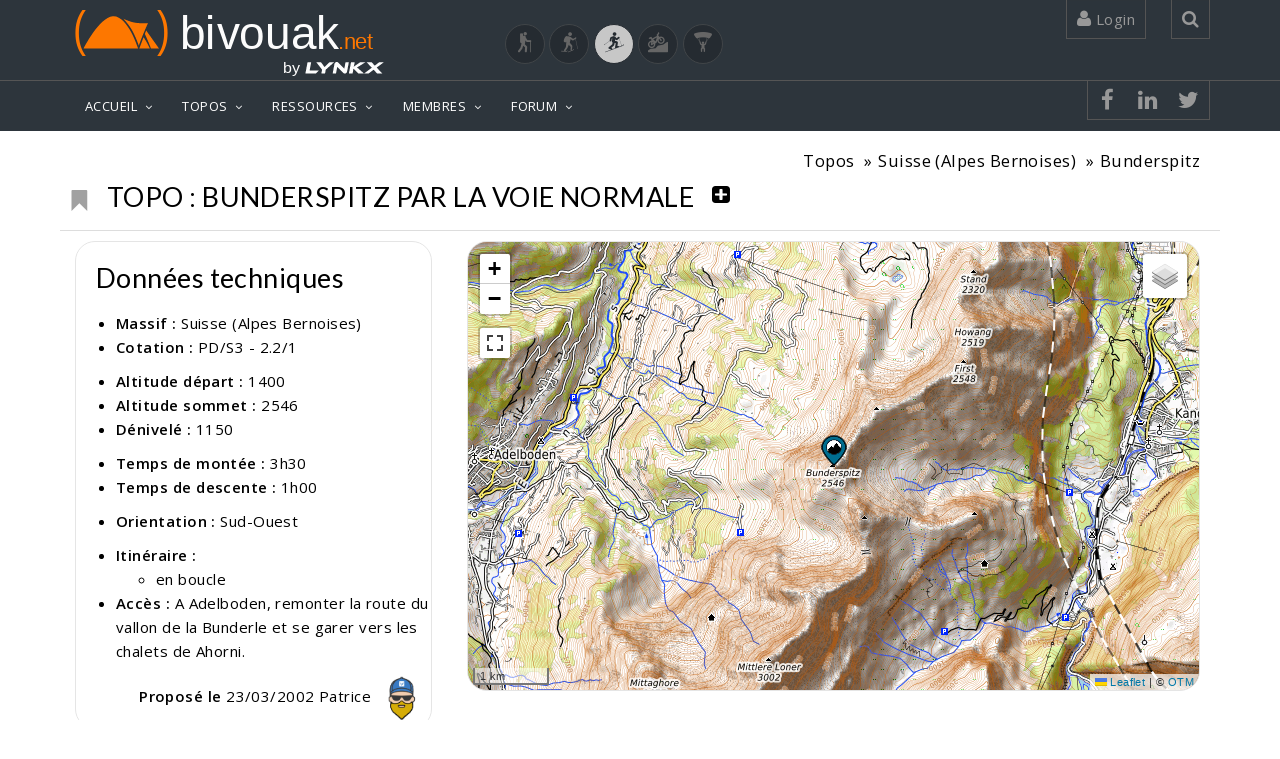

--- FILE ---
content_type: text/html; charset=UTF-8
request_url: https://www.bivouak.net/topos/topo-234-bunderspitz_par_la_voie_normale-sport-1.html
body_size: 18058
content:
<!DOCTYPE html>

<html lang="fr">
    
<head>
    <!-- windows-1252-->
    <meta http-equiv=Content-Type content="text/html; charset=UTF-8">
    <meta name="viewport" content="width=device-width, initial-scale=1">
    <meta name="viewport" content="width=device-width, initial-scale=1.0, minimum-scale=1.0, user-scalable=yes">

    <meta property="fb:app_id" content="1168053066936819" /> 
    <meta property="og:title" content="Topo de Patrice : Bunderspitz par la voie normale" />
    <meta property="og:type" content="article" />
    <meta property="og:site_name" content="bivouak.net" />
    <meta property="og:url" content="https://www.bivouak.net/topos/../topos/topo-234-bunderspitz-par-voie-normale-sport-1.html" />
    <meta property="og:image" content="" />
    <meta property="og:image:width" content=""/>
    <meta property="og:image:heigth" content=""/>
    <meta property="og:image:alt" content="Topo de Patrice : Bunderspitz par la voie normale"/>
    <meta property="og:description" content="Découvrez l'itinéraire et le topo préparés par Patrice pour Bunderspitz par la voie normale situé dans le massif Suisse (Alpes Bernoises). Obtenez des informations..." />
    <link rel="canonical" href="https://www.bivouak.net/topos/../topos/topo-234-bunderspitz-par-voie-normale-sport-1.html" />


    <title>Topo de Patrice : Bunderspitz par la voie normale</title>

    <link rel="shortcut icon" href="../img/favicon.ico">

    <META NAME="Author" CONTENT="Patrice">
    <META NAME="Description" CONTENT="Découvrez l&#039;itinéraire et le topo préparés par Patrice pour Bunderspitz par la voie normale situé dans le massif Suisse (Alpes Bernoises). Obtenez des informations...">
    <META NAME="Keywords" LANG="fr" CONTENT="Topo de Patrice : Bunderspitz par la voie normale, itinéraire, topos, topo, Suisse (Alpes Bernoises)">
    <META NAME="Identifier-URL" CONTENT="https://www.bivouak.net">
    <META NAME="Date-Creation-yyyymmdd" content="2002-03-23">
    <META NAME="Date-Revision-yyyymmdd" content="2002-03-23">
    <META NAME="Robots" CONTENT="index,follow,all">
    <META NAME="revisit-after" CONTENT="7 days">
    <META NAME="Category" CONTENT="Ski de rando">

        <script type="application/ld+json">
            {
            "@context": "https://schema.org",
            "@type": "Article",
            "name": "Topo de Patrice : Bunderspitz par la voie normale",
            "headline": "Topo de Patrice : Bunderspitz par la voie normale",
            "description": "Découvrez l&#039;itinéraire et le topo préparés par Patrice pour Bunderspitz par la voie normale situé dans le massif Suisse (Alpes Bernoises). Obtenez des informations...",
            "datePublished": "2002-03-23",
            "dateModified": "2002-03-23",
            "image": {
                "@type": "ImageObject",
                "url": "",
                "width": "",
                "height": ""
                },
            "url":"https://www.bivouak.net/topos/../topos/topo-234-bunderspitz-par-voie-normale-sport-1.html",
            "mainEntityOfPage": {
                "@type": "WebPage",
                "@id": "https://www.bivouak.net/topos/../topos/topo-234-bunderspitz-par-voie-normale-sport-1.html"
            },
            "author": {
                "@type": "Person",
                "name":"Patrice"
            },
            "publisher": {
                "@type": "Organization",
                "url": "https://www.bivouak.net/",
                "name": "bivouak.net",
                "logo": {
                    "@type":"ImageObject",
                    "url":"https://www.bivouak.net/img/bivouak_dorange_by_lynkx.svg",
                    "width":"275"
                }
                }
              }
        </script>
       
    <!-- CSS -->

    <link href="../js/jquery-ui-1.11.4.custom/jquery-ui.css" rel="stylesheet" media="all">
    <link href="../js/bxslider/jquery.bxslider.css" rel="stylesheet" media="all"> 
    <link href="../css/top.css" rel="stylesheet" media="all">
    <link href="../css/vendors.css" rel="stylesheet" media="all">
    <link href="../css/font_bivouak.css" rel="stylesheet" media="all">    
    <link href="../css/footer.css" rel="stylesheet" media="all">    
    <!-- <link href="../css/width-full.css" rel="stylesheet" title="default" media="all">-->
    <link href="../css/style-dorange.css" rel="stylesheet" media="all" title="default">

    <!-- <link href="../css/rating.css" rel="stylesheet" type="text/css" media="all"> -->

    <!-- <script src="../js/rating_behavior.js"></script> -->
    <script src="../js/char.js"></script>
    <!-- <script src="../js/rating.js"></script> -->
    <script src="../ajax/flag.js"></script>
    <script src="../js/error.js"></script>
    
    <!-- <script src="../js/lf_tools.js"></script> -->
    <script src="../js/vendors.js"></script>
    <script src="../js/tools.js"></script>
    <script src="../js/DropdownHover.js"></script>
    <script src="../js/app.js"></script>
    <script src="../js/holder.js"></script>
    <script src="../ajax/form.js"></script>
    <script src="../js/jquery-ui-1.11.4.custom/jquery-ui.js"></script>
    
<!-- Global site tag (gtag.js) - Google Analytics -->
<script async src="https://www.googletagmanager.com/gtag/js?id=G-0KP4LXRGLS"></script>
<script>
  window.dataLayer = window.dataLayer || [];
  function gtag(){dataLayer.push(arguments);}
  gtag('js', new Date());

  gtag('config', 'G-0KP4LXRGLS');
</script>

<!-- Meta Pixel Code -->
<script>
    !function(f,b,e,v,n,t,s)
    {if(f.fbq)return;n=f.fbq=function(){n.callMethod?
    n.callMethod.apply(n,arguments):n.queue.push(arguments)};
    if(!f._fbq)f._fbq=n;n.push=n;n.loaded=!0;n.version='2.0';
    n.queue=[];t=b.createElement(e);t.async=!0;
    t.src=v;s=b.getElementsByTagName(e)[0];
    s.parentNode.insertBefore(t,s)}(window, document,'script',
    'https://connect.facebook.net/en_US/fbevents.js');
    fbq('init', '1153609335378621');
    fbq('track', 'PageView');
    </script>
    <noscript><img height="1" width="1" style="display:none" alt="facebook pixel"
    src="https://www.facebook.com/tr?id=1153609335378621&ev=PageView&noscript=1"
    /></noscript>
    <!-- End Meta Pixel Code -->


</head>


<body>



<div id="sb-site">
<div class="boxed">
    
<header id="header-full-top" class="hidden-xs header-full-dark hidden-print">
    <div class="container">
        <div class="header-full-title">
            <div class="row">

            <div class="col-sm-6">
                <span class="nav-top animated fadeInRight"><b class="animated fadeInDown animation-delay-20"><a href="../accueil/index.php">
                    <img src="../img/bivouakLogo.svg" width="300px" alt="Bivouak logo"></a></b>
                    <a href="https://lynkx.eu/" target="_blank" rel="noopener" style="float:right;">
                    <img src="../img/by lynkx.svg" width="100px" title="Lynkx" alt="by Lynkx logo"></a></b>
                    </a>
                </span>
            </div>                       

            <div class="col-sm-6" style="text-align: end;"><br>
                <a title="Randonnée" href="./index.php?id_sport=2" class="button-sport " ><i class="biv biv-randonnee" style="font-size: 20px;"></i></a>
                <a title="Raquettes" href="./index.php?id_sport=8" class="button-sport " ><i class="biv biv-raquettes" style="font-size: 20px;"></i></a>
                <a title="Ski de randonnée" href="./index.php" class="button-sport active" ><i class="biv biv-ski_de_rando" style="font-size: 20px;"></i></a>
                <a title="VTT" href="./index.php?id_sport=4" class="button-sport " ><i class="biv biv-vtt" style="font-size: 20px;"></i></a>
                <a title="Parapente" href="./index.php?id_sport=16" class="button-sport " ><i class="biv biv-parapente" style="font-size: 20px;"></i></a>            
            </div>     

        </div>                  
    </div>

        <nav class="top-nav">
            
                        <div class="dropdown animated fadeInDown animation-delay-11">
                <a href="../#" class="dropdown-toggle" data-toggle="dropdown"><i class="fa fa-user"></i> 
                        Login 
                </a>
                <div class="dropdown-menu dropdown-menu-right dropdown-login-box animated fadeInUp">
                    <form role="form"  method="post" action="../accueil/index.php?id_sport=1">
                        <span>Connexion</span>

                        <div class="form-group">
                            <div class="input-group login-input">
                                <span class="input-group-addon"><i class="fa fa-user"></i></span>
                                <input type="text" class="form-control" placeholder="Username" name="username">
                                <input type="hidden" name="redirect" value="/topos/../topos/topo-234-bunderspitz-par-voie-normale-sport-1.html">
                            </div>
                            <br>
                            <div class="input-group login-input">
                                <span class="input-group-addon"><i class="fa fa-lock"></i></span>
                                <input type="password" class="form-control" placeholder="Password" name="password" id="passwordField1">
                                <span class="input-group-addon togglePassword">
                                    <i style="background-color: none" class="fa fa-eye" id="eyeIcon1" onclick="togglePasswordVisibility('passwordField1','eyeIcon1')"></i>
                                </span>
                            </div>
                            <br>
                            <button type="submit" name="connection" value="connection" class="btn btn-ar btn-primary pull-left">Se connecter</button>
                            <button name="create_account" value="creation" class="btn btn-warning btn-primary pull-right" onclick="window.location.href='../membres/edit_profile.php'">Créer un compte</button>
                            
                            <div class="clearfix"></div>
                            
                        </div>
                    </form>
                    <a href="../membres/psw.php?redir=/accueil/index.php" class="header-password-reset-link"></a>
                    Mot de passe oublié...</a>
                </div>
            </div> <!-- dropdown -->
            
            <div class="dropdown animated fadeInDown animation-delay-13">
                <a href="../#" class="dropdown-toggle" data-toggle="dropdown" 
                    onclick='document.getElementById("search_global").focus();'><i class="fa fa-search"></i></a>
                <div class="dropdown-menu dropdown-menu-right dropdown-search-box animated fadeInUp">
                    <form role="form">
                        <div class="input-group">
                            <input type="text" class="form-control" name="search_global" id="search_global" placeholder="Rechercher..." oninput="searchGlobal(1)">
                            <span class="input-group-btn">
                                <button class="btn btn-ar btn-primary" type="button">Go!</button>
                            </span>
                        </div><!-- /input-group -->
                    </form>
                </div>
            </div> <!-- dropdown -->
        </nav>
    </div> <!-- container -->
</header> <!-- header-full -->

<nav class="navbar navbar-static-top navbar-default navbar-header-full navbar-dark">
            

    <div class="container">
        <!-- Brand and toggle get grouped for better mobile display -->
        <div class="navbar-header">
            <button type="button" class="navbar-toggle" data-toggle="collapse" data-target="#bs-example-navbar-collapse-1">
                <span class="sr-only">Toggle navigation</span>
                <i class="fa fa-bars"></i>
            </button>
            <a class="navbar-brand hidden-lg hidden-md hidden-sm active" href="../accueil/index.php">
                <img src="../img/bivouak_dorange_by_lynkx.svg" width="180px" alt="Bivouak by Lynkx logo">               
            </a>
        </div> <!-- navbar-header -->

        <!-- Collect the nav links, forms, and other content for toggling -->
        <div class="pull-right hidden-lg hidden-md hidden-sm">
            <a href="javascript:void(0);" class="sb-icon-navbar sb-toggle-right"><i class="fa fa-bars"></i></a>
        </div>
        <div class="collapse navbar-collapse" id="bs-example-navbar-collapse-1">
            <ul class="nav navbar-nav">
                <li class="dropdown">
                    <a href="javascript:void(0);" class="dropdown-toggle active" data-toggle="dropdown">ACCUEIL</a>
                     <ul class="dropdown-menu dropdown-menu-left">
                        <li>
                                                            <a href="../accueil/index.php?id_sport=1" class="active">Bienvenue</a>
                                                    </li>
                        <!--<a href="../accueil/news.php?id_sport=1&sport=1" class="active">Dernières contributions</a></li>-->
                                            <li><a href="../articles/article.php?id=386&id_sport=1">Ski de rando</a></li>
                                            <li><a href="../accueil/contact.php?id_sport=1">Qui sommes nous ?</a></li>
                        <!--<li class="dropdown-submenu">
                            <a href="../javascript:void(0);" class="has_children">actualit&eacute;s</a>
                            <ul class="dropdown-menu dropdown-menu-left">
                                <li><a href="../accueil/actu.php?id_sport=1">actualit&eacute;s</a></li>
                                <li><a href="../accueil/ajout_date.php?id_sport=1">ajouter une date</a></li>
                            </ul>
                        </li>
                        <li class="dropdown-submenu">
                            <a href="../javascript:void(0);" class="has_children">ressources</a>
                            <ul class="dropdown-menu dropdown-menu-left">
                                <li>
                                    <a href="../accueil/bibliotheque.php?id_sport=1">bibliothèque</a>
                                </li>
                                <li>
                                    <a href="../javascript:void(0);" class="has_children">weboth&egrave;que</a>
                                    <ul class="dropdown-menu dropdown-menu-left">
                                        <li><a href="../accueil/webotheque.php?id_sport=1">parcourir la weboth&egrave;que</a></li>
                                        <li><a href="../accueil/ajout_lien.php?id_sport=1">ajouter un lien</a></li>
                                    </ul>
                                </li>
                            </ul>
                        </li>-->
                                        </ul>
                </li>
                <li class="dropdown">
                    <a href="../javascript:void(0);" class="dropdown-toggle" data-toggle="dropdown">TOPOS</a>
                     <ul class="dropdown-menu dropdown-menu-left">
                        <li><a href="../topos/explorer-contribuer-sport-1.html">Explorer / Contribuer</a></li>
                        <li><a href="../topos/preparer_sa_rando-sport-1.html">Créer un itinéraire GPS</a></li>
                        <!-- <li><a href="../topos/ajout_topo1.php?id_sport=1">Ajouter un topo</a></li>-->
                        <!--<li><a href="../topos/ajouter_sortie.php?id_sport=1">Ajouter une sortie</a></li>-->
                        <li><a href="../topos/massif-sport-1.html">Les massifs</a></li>
                        <li><a href="../topos/liste_des_topos.php?id_sport=1">Les topos</a></li>
                        <li><a href="../topos/liste_des_sorties.php?id_sport=1">Les sorties</a></li>
                                    <li><a href="../topos/randonner_avec_enfants-sport-1.html">Course avec les enfants</a></li>
                                                    </ul>
                </li>
                <li class="dropdown">
                    <a href="../javascript:void(0);"class="dropdown-toggle" data-toggle="dropdown">RESSOURCES</a>
                    <ul class="dropdown-menu dropdown-menu-left">
                        <li class="dropdown-submenu">
                            <a href="../agenda/index.php?id_sport=1">Agenda</a>
                            <ul class="dropdown-menu dropdown-menu-left">
                                <li><a href="../agenda/index.php?id_sport=1">Agenda du montagnard</a></li>
                                <li><a href="../agenda/index.php?id_sport=1&all=1">Toutes les dates</a></li>
                                <li><a href="../agenda/ajout_agenda.php?id_sport=1">Ajouter une date</a></li>
                            </ul>
                        </li>
                        <li class="dropdown-submenu">
                            <a href="../articles/liste_des_articles.php?id_sport=1">Articles</a>
                            <ul class="dropdown-menu dropdown-menu-left">
                                <li><a href="../articles/liste_des_articles.php?id_sport=1">Derniers articles</a></li>
                                                                    <li><a href="javascript:void(0);" onclick="$('#articleModal').modal('show');">Ajouter un article</a></li>
                                                            </ul>
                        </li>
                        <li class="dropdown-submenu">
                            <a href="../refuges/liste_des_refuges.php?id_sport=1">Refuges</a>
                            <ul class="dropdown-menu dropdown-menu-left">
                                <li><a href="../refuges/index.php?id_sport=1">Où dormir ?</a></li>
                                <!-- <li><a href="../refuges/index.php?id_sport=1">Les plus beaux bivouacs</a></li> -->
                                <li><a href="../refuges/liste_des_refuges.php?id_sport=1">Liste des refuges</a></li>
                                <li><a href="../refuges/ajout_refuge.php?id_sport=1">Ajouter un refuge</a></li>
                            </ul>
                        </li>

                        <!-- <li class="dropdown-submenu">
                            <a href="../refuges/liste_des_refuges.php?poi=1&id_sport=1">Points d&#039;intérêt</a>
                            <ul class="dropdown-menu dropdown-menu-left">
                                <li><a href="../poi/liste_des_points_interet-sport-1.html">Liste des Points d&#039;intérêt</a></li>
                                <li><a href="../poi/ajouter_point_interet-sport-1.html">Ajouter un Point d&#039;intérêt</a></li>
                            </ul>
                        </li> -->

                        
                        <!-- <li class="dropdown-submenu">
                            <a href="javascript:void(0);" class="dropdown-toggle active" data-toggle="dropdown">Parcours</a>
                            <ul class="dropdown-menu dropdown-menu-left">
                                <li><a href="../topos/preparer_sa_rando-sport-1.php" class="active">Créer un parcours</a></li>
                                <li><a href="#" class="active">Voir un parcours (GPX)</a></li>
                                <li><a href="../gps/liste_des_routes.php?id_sport=1" class="active">Liste des parcours</a></li>
                                                            </ul>
                        </li> -->
                    </ul>
                </li>
                <li class="dropdown">
                    <a href="javascript:void(0);" class="dropdown-toggle" data-toggle="dropdown">MEMBRES</a>
                     <ul class="dropdown-menu dropdown-menu-left">
                        <li><a href="../membres/index.php?id_sport=1">Les bivouakers</a></li>
                        <li class="dropdown-submenu">
                            <a href="../group/liste_des_groupes.php">Les clubs</a>
                            <ul class="dropdown-menu dropdown-menu-left">
                                <li><a href="../group/liste_des_groupes.php">Liste des clubs</a></li>
                                <li><a href="../group/ajout_groupe.php">Ajouter un club</a></li>
                            </ul>
                        </li>
                                            </ul>
                </li>
                <li class="dropdown">
                    <a href="javascript:void(0);" class="dropdown-toggle" data-toggle="dropdown">FORUM</a>
                     <ul class="dropdown-menu dropdown-menu-left">
                        <li><a href="../forum/index.php">Derniers messages</a></li>
                                                                                                                                                                        <li class="dropdown-submenu">
                            <a href="../javascript:void(0);" class="has_children">Ski de Randonnée</a>
                            <ul class="dropdown-menu dropdown-menu-left">
                                                      <li><a href="../forum/index.php?id_forum=2">Discussions</a></li>                        
                      
                                                                                                                    <li><a href="../forum/index.php?id_forum=9">Neige</a></li>                        
                      
                                                                                                                    <li><a href="../forum/index.php?id_forum=8">Coéquipiers, Coéquipères</a></li>                        
                      
                                                                                                                    <li><a href="../forum/index.php?id_forum=5">La Grande Braderie</a></li>                        
                      
                                                                                                                                        </ul>
                        </li>                        
                                                                        <li class="dropdown-submenu">
                            <a href="../javascript:void(0);" class="has_children">Bivouak.net</a>
                            <ul class="dropdown-menu dropdown-menu-left">
                                                      <li><a href="../forum/index.php?id_forum=11">Le site</a></li>                        
                      
                                                                                                                    <li><a href="../forum/index.php?id_forum=12">Commentaires</a></li>                        
                      
                                                                                                            </ul>
                        </li>                                                            
                    </ul>
                </li>
                                        

             </ul>

                <nav class="top-nav header-full-dark ">
            <ul class="top-nav-social hidden-sm">
                                <li><a href="https://www.facebook.com/sharer/sharer.php?u=https://www.bivouak.net/topos/../topos/topo-234-bunderspitz-par-voie-normale-sport-1.html&t=Topo de Patrice : Bunderspitz par la voie normale" class="animated fadeIn animation-delay-8 facebook"><i class="fa fa-facebook"></i></a></li>
                <li><a href="https://www.linkedin.com/shareArticle?mini=true&url=https://www.bivouak.net/topos/../topos/topo-234-bunderspitz-par-voie-normale-sport-1.html&t=Topo de Patrice : Bunderspitz par la voie normale" class="animated fadeIn animation-delay-8 linkedin"><i class="fa fa-linkedin"></i></a></li>
                <li><a href="https://twitter.com/intent/tweet?url=https://www.bivouak.net/topos/../topos/topo-234-bunderspitz-par-voie-normale-sport-1.html&text=&via=" class="animated fadeIn animation-delay-7 twitter"><i class="fa fa-twitter"></i></a></li>
                                            </ul>   
        </nav>
        
        </div><!-- navbar-collapse -->

    </div><!-- container -->
</nav>
<input type="hidden" id="id_sport" name="id_sport" value="1">

<span id="result_search_global">
</span>


<script type="text/javascript">

// Afficher les droits de l'utilisateur
// console.log("0");

var user_id = -1;

function PopupWindow(source, strWindowToOpen, fullscreen="no", width=600, height=1000)
    {
    var strWindowFeatures = "toolbar=no,resize=yes,titlebar=no,menubar=no,maximize=null, scrollbars=auto";
    if (fullscreen=="no")
        strWindowFeatures += ",width="+width+",height="+height;
    else
        strWindowFeatures += ",fullscreen="+fullscreen;
    window.open(strWindowToOpen, '', strWindowFeatures); 
    } 

function checknumber(x) {
var anum=/(^\d+$)|(^\d+.\d+$)|(^-\d+$)|(^-\d+.\d+$)/
if (anum.test(x))
return true;
else
return false;
}

  function PrintD(object, title=''){
        }

</script>

<!-- Modal Bootstrap -->
<div class="modal fade" id="articleModal">
    <div class="modal-dialog">
        <div class="modal-content">
            <div class="modal-header">
                <p class="modal-title" style="font-weight: bold;">Publication d'un article sur bivouak.net</p>
                <button type="button" class="close" data-dismiss="modal">&times;</button>
            </div>
            <div class="modal-body">
                <p>Afin de garantir notre ligne éditoriale, la rédaction d'articles sur bivouak.net est modérée. Merci de faire votre demande à contact@bivouak.net et nous reviendrons rapidement vers vous.</p>
                <p>Au plaisir de vous lire.</p>
                <p>L'équipe de bivouak.net</p>
            </div>
            <div class="modal-footer">
                <button type="button" class="btn btn-default" data-dismiss="modal">Fermer</button>
            </div>
        </div>
    </div>
</div>

    <link href="../js/photoswipe/photoswipe.css" rel="stylesheet" />



    


<!-- Root element of PhotoSwipe. Must have class pswp. -->
<div class="pswp" tabindex="-1" role="dialog" aria-hidden="true">

    <!-- Background of PhotoSwipe. 
         It's a separate element, as animating opacity is faster than rgba(). -->
    <div class="pswp__bg"></div>

    <!-- Slides wrapper with overflow:hidden. -->
    <div class="pswp__scroll-wrap">

        <!-- Container that holds slides. PhotoSwipe keeps only 3 slides in DOM to save memory. -->
        <div class="pswp__container">
            <!-- don't modify these 3 pswp__item elements, data is added later on -->
            <div class="pswp__item"></div>
            <div class="pswp__item"></div>
            <div class="pswp__item"></div>
        </div>

        <!-- Default (PhotoSwipeUI_Default) interface on top of sliding area. Can be changed. -->
        <div class="pswp__ui pswp__ui--hidden">

            <div class="pswp__top-bar">

                <!--  Controls are self-explanatory. Order can be changed. -->

                <div class="pswp__counter"></div>

                <button class="pswp__button pswp__button--close" title="Close (Esc)"></button>

                <button class="pswp__button pswp__button--share" title="Share"></button>

                <button class="pswp__button pswp__button--fs" title="Toggle fullscreen"></button>

                <button class="pswp__button pswp__button--zoom" title="Zoom in/out"></button>

                <!-- Preloader demo http://codepen.io/dimsemenov/pen/yyBWoR -->
                <!-- element will get class pswp__preloader--active when preloader is running -->
                <div class="pswp__preloader">
                    <div class="pswp__preloader__icn">
                      <div class="pswp__preloader__cut">
                        <div class="pswp__preloader__donut"></div>
                      </div>
                    </div>
                </div>
            </div>

            <div class="pswp__share-modal pswp__share-modal--hidden pswp__single-tap">
                <div class="pswp__share-tooltip"></div> 
            </div>

            <button class="pswp__button pswp__button--arrow--left" title="Previous (arrow left)">
            </button>

            <button class="pswp__button pswp__button--arrow--right" title="Next (arrow right)">
            </button>

            <div class="pswp__caption">
                <div class="pswp__caption__center"></div>
            </div>

          </div>

        </div>

</div>



<div id='lf_tooltip'></div>
<style type='text/css'>
#lf_tooltip {
  display: none;
  position: absolute;
  background: #666;
  color: white;
  opacity: 0.8;
  padding: 5px;
  border: 1px dashed #999;
  font-family: sans-serif;
  font-size: 12px;
  z-index: 1000;
}
</style>

<script>
      var map_for_capture = 0;
  </script>

<link href="../js/leaflet/leaflet.css" rel="stylesheet" />
<link href='../js/leaflet/plugin/fullscreen/leaflet.fullscreen.css' rel='stylesheet' />

<link href="../css/map.css" rel="stylesheet" media="all">

<script src="../js/leaflet/leaflet.js"></script>
<script src='../js/leaflet/plugin/fullscreen/Leaflet.fullscreen.min.js'></script>
<script src="../js/geo/lf_map.js"></script>
<script src="../js/geo/lf_marker.js"></script>
<script src="../js/geo/lf_tools.js"></script>
<script src="../js/geo/lf_poly.js"></script>
<script src="../js/geo/lf_ux.js"></script>
<script src="../js/geo/lf_legend.js"></script>
<script src="../js/geo/lf_search.js"></script>
<script src='../js/leaflet/plugin/easyprint/easyprint.js'></script>
<script src='../js/leaflet/plugin/leaflet.geometryutil.js'></script>
<script src='../js/leaflet/plugin/leaflet.editable.js'></script>
<script src="https://maps.googleapis.com/maps/api/js?key=AIzaSyDkgPTV_qMEk4CAArMLqnjAXR6AcBMjJNM&libraries=geometry,places"></script>

<script src="../js/geo/lf_graph.js"></script>
<script src="../js/highcharts/js/highcharts.js"></script>

<script>
    var road = [];
    var road_coord = [];
    var nb_road = 0;    
</script>


<link href="../css/photo.css" rel="stylesheet" media="all">
<link href="../css/topo.css" rel="stylesheet" media="all">

<header class="main-header">
    <div itemscope itemtype="http://schema.org/Article" class="container">
    <ol class="breadcrumb pull-right  animated fadeInDown animation-delay-15" itemprop="articleSection">
        <li><a href="../topos/index.php?id_sport=1">Topos</a></li>
        <li><a href="../topos/massif-58-suisse-alpes-bernoises.html">Suisse (Alpes Bernoises)</a></li>
        <li><a href="../topos/sommet-234-bunderspitz.html">Bunderspitz</a></li>
    </ol>             
  </div>
  </header>

<script>
        checkBookmark('topo', 234, -1, 1);
        </script>

<style>
/* Styles pour les écrans de petite taille */
@media (max-width: 767px) {
    .title-section {
        display: flex;
        flex-direction: row; /* Organiser les éléments en ligne */
        align-items: center; /* Centrer les éléments verticalement */
        justify-content: center; /* Centrer les éléments horizontalement */
        flex-wrap: wrap; /* Permettre le retour à la ligne si nécessaire */
        margin-bottom: 10px;
    }

    .title-section h1 {
        margin-top: 20px;
        order: 1;
        width: 100%;
        text-align: center;
    }

    .title-section button,
    .title-section a {
        order: 2;
        margin: 5px; /* Ajouter un espacement entre les boutons et les liens */
        display: flex;
        justify-content: center; /* Centrer les icônes à l'intérieur des boutons */
    }

    .title-section .button,
    .title-section a {
        text-align: center;
    }
}
</style>

<div class="container">
  <div class="row">  
    <div class="title-section" style="display: flex; align-items: center; border-bottom: 1px solid #ddd; margin-bottom: 10px;">
      
              <button id="id_bookmark" name="bookmark" value="0"
        onclick="setBookmark('topo', 234, -1, 1)"         
        class="button  button-plain button-borderless" style="color:#CCCCCC" 
        data-original-title="Tooltip on left" rel="tooltip" data-toggle="tooltip" data-placement="left"  title="Ajouter aux souhaits">
          <i class="glyphicon glyphicon-bookmark animated fadeInDown animation-delay-30" style="margin-top: 15px;"></i>
        </button>      
              
      <h1>Topo : Bunderspitz par la voie normale</h1>     
      
      
       

              <button class="button button-plain button-borderless" data-toggle="modal" data-target="#LoginRequired"  style="color:#000;">
          <i class="fa fa-plus-square fadeInDown animation-delay-30"></i>
        </button>            
          </div>
    
        <div class="col-md-4"><!-- block fiche tech -->  
                        <div class="data_topo">    
        <h2 style="margin-left: 20px; text-transform: none;">Données techniques</h2>
        <ul>
            <li><b>Massif :</b> <a href="../topos/massif-58-suisse-alpes-bernoises.html">Suisse (Alpes Bernoises)</a></li>
                            <li><b>Cotation :</b>
                    <a href="#" data-toggle="modal" data-target="#myModal_cotation">PD/S3 - 2.2/1</a>
                </li>
                    </ul>
        <ul>
            <li><b>Altitude d&eacute;part :</b> 1400</li>            <li><b>Altitude sommet :</b> 2546</li>            <li><b>D&eacute;nivel&eacute; :</b> 1150</li>                    </ul>
        <ul>
            <li><b>Temps de mont&eacute;e :</b> 3h30</li>            <li><b>Temps de descente :</b> 1h00</li>        </ul>
        <ul>
            <li><b>Orientation :</b> Sud-Ouest</li>                              
        </ul>
        <ul>
            <li><b>Itinéraire :</b>
                <ul>
                                                                                                    <li>en boucle</li>                </ul>
            </li>            <li><b>Accès : </b>A Adelboden, remonter la route du vallon de la Bunderle et se garer vers les chalets de Ahorni.</li>
        </ul>  
                            <div class="author_topo text-right">
                <b> Proposé le</b> <span itemprop="datePublished">23/03/2002</span> 
                <a href="../membres/profile-39-patrice.html" title="https://www.bivouak.net/membres/avatar/others/m (68).png" class="hidden-print" >
                                            Patrice
                                        <img style="border-radius: 50px;" src="https://www.bivouak.net/membres/avatar/others/m (68).png"  alt="Avatar de anonymous" height="50px" width="50px"> 
                </a>
            </div>  
            </div> <!-- block data_topo -->
            </div><!-- block fiche tech -->
    
    <div  class="col-md-8"><!-- block MAP -->
      
                            
      <script src='../../js/leaflet/plugin/image/leaflet-image.js'></script>


<div class="row"> <!-- Map -->
  <div class="col-md-12">
    <div id="map-topo_map" class="map"  style="height: 450px;"></div>
  </div>
</div>

  


<script>
  
    var position = [46.492448, 7.620424];
  
  lf_initMap('map-topo_map', position, 13, topo_map_afterLoadMap);

  function topo_map_afterLoadMap(map) {
    
          lf_addMarker(map, position, draggable=false, "Bunderspitz", ICON_SOMMET, infoWindow=""); 
    
    
  }
  
  function initRoute(map){
    let nb_road = 0;
    let road_coord = [];
    let road = [];

    
  }      

</script>

                
    </div><!-- block MAP -->
    
    </div>
    
    <!-- Modal cotation-->
<!-- Modal -->

<div class="modal fade" id="myModal_cotation" tabindex="-1" role="dialog" aria-labelledby="myModalLabel"
    aria-hidden="true">
    <div class="modal-dialog modal-lg">
        <div class="modal-content">
            <div class="modal-header">
                <button type="button" class="close" data-dismiss="modal" aria-hidden="true">&times;</button>
                <p class="modal-title" id="myModalLabel" style="font-weight: bold; margin: auto;">Cotation ski de rando</p>
            </div>
            <div class="modal-body">
                <div class="row">
                    <div class="col-md-6 form-group">
                        <p>
                            <p style="font-weight: bold; margin: auto;">Cotation alpine / globale</p>
                            <b>F :</b> Facile.
                            <b>PD :</b> Peu difficile.<br>
                            <b>AD :</b> Assez Difficile.<br>
                            <b>D :</b> Difficile.<br>
                            <b>TD :</b> Tr&egrave;s Difficile.<br>
                            <b>ED :</b> Extrêmement Difficile.<br>
                            <b>EX :</b> Extraordianairement Difficile.<br>

                            <p style="font-weight: bold; margin: auto;">Cotation ski</p>
                            <b>S1 :</b> Route ou chemin horizontal.<br>
                            <b>S2 :</b> Pente faiblement vallonn&eacute;e.<br>
                            <b>S3 :</b> Pente plus forte où le skieur peut encore d&eacute;cider lui-même de l'endroit où il doit<br> tourner.
                            <b>S4 :</b> Pente sup&eacute;rieure &agrave; 35° ou pr&eacute;sentant des obstacles naturels (barres<br> rocheuses, crevasses) obligeant le skieur &agrave; une grande pr&eacute;cision dans ses &eacute;volutions.
                            <b>S5 :</b> Pentes &agrave; la limite des possibilit&eacute; d'un tr&egrave;s bon skieur.<br>
                            <b>S6 :</b> Pentes exceptionnelles. D&eacute;s 50° par forte exposition, ou au-del&agrave; de 55°.<br>

                            <p style="font-weight: bold; margin: auto;">Cotation Topo Guide</p>
                            <b>1 :</b> Niveau initiation mais il s'agit d&eacute;j&agrave; de ski sur terrain alpin et non de ski
                            nordique. Les pentes n'exc&egrave;dent pas 30°, les passages ne sont pas trop &eacute;troits même en
                            forêt, le d&eacute;nivel&eacute; est inf&eacute;rieur &agrave; 800m, l'exposition n'est pas
                            importante et en g&eacute;n&eacute;ral le risque d'avalanche est faible.<br>
                            <b>2 :</b> Peu de difficult&eacute;s techniques, pas de pentes raides (35° au maximum) mais le
                            d&eacute;nivel&eacute;
                            comme l'exposition &agrave; la chute ou le danger objectif peuvent être importants.<br>
                            <b>3 :</b> Entr&eacute;e dans le ski-alpinisme : passages techniques, pentes longues &agrave; 35°,
                            passages courts jusqu'&agrave; 40-45°. Forêts assez denses même avec pentes faibles, chemins
                            forestiers raides.<br>
                            <b>4 :</b> Ski de couloir ou pente raide : 40° tr&egrave;s long, avec parfois des passages courts
                            jusqu'&agrave; 50°. Terrains de moyenne montagne tr&egrave;s accident&eacute;s ou forêts tr&egrave;s
                            denses même avec pentes mod&eacute;r&eacute;es.
                        </p>

                    </div>
                    <div class="col-md-6 form-group">
                        <p>
                            <b>5 :</b> Pentes tr&egrave;s raides : &agrave; partir de 45-50° tr&egrave;s long, sinon &agrave;
                            partir de 50° significatif.<br>
                            <br>Chacun de ces niveaux comprend trois subdivisions :
                            1 : inf&eacute;rieur • 2 : m&eacute;dian • 3 : sup&eacute;rieur<br>
                            Cas particulier du 5 degr&eacute; :<br>
                            <b>5.1 :</b> on entre dans le 50° significatif ou 45° tr&egrave;s long (500 m) ou assez long (300 m)
                            avec probl&egrave;mes et variations : des couennes tordues des Pr&eacute;alpes continueront &agrave;
                            coexister ici avec de grandes pentes uniformes de haute montagne.<br>
                            <b>5.2 :</b> c'est du 50° soutenu sur 200 m ou bien 45-50° tr&egrave;s long. L'adjonction du "+" permet
                            de d&eacute;classer ici des courses qui ne pouvaient tout de même pas rester dans la
                            cat&eacute;gorie
                            sup&eacute;rieure r&eacute;am&eacute;nag&eacute;e.<br>
                            <b>5.3 :</b> &agrave; partir de 49-50° sur 300 m. C'est le "ski extrême de papa" (seventies) qui n'est
                            plus par d&eacute;finition "extrême" 30 ans plus tard (dans les conditions standard s'entend). Cette
                            tranche comporte un nombre important de courses qui &eacute;taient toutes en 5.4. Elles peuvent
                            d&eacute;sormais se côtoyer dans le 5.3 : celles de grande ampleur ou comportant des "sp&eacute;cialit&eacute;s"
                            prennent un "+". Les courses des "petits massifs" (Belledonne, Aravis, D&eacute;voluy) br&egrave;ves
                            mais comportant des passages tr&egrave;s durs doivent rester ici &agrave; côt&eacute; des "mythes"
                            des grands massifs (Ecrins, Mont Blanc, Valais), mythifi&eacute;s par les pi&eacute;tons-alpinistes,
                            justement &agrave; cause de ce cot&eacute; "glaciaire".<br>
                            <b>5.4 :</b> niveau qu'on pourrait encore consid&eacute;rer comme "extrême" en conditions standard.
                            Compte tenu de la progressivit&eacute; des niveaux pr&eacute;c&eacute;dents, le maximum actuel
                            serait probablement 5.4+.<br>
                            Rien n'empêcherait cependant l'ouverture d'un 5.5 pour des courses d&eacute;j&agrave; r&eacute;alis&eacute;es ou &agrave; venir si un nombre suffisant de sp&eacute;cialistes en exprimait le besoin.<br>
                            Plus d'infos : - Le site internet de Volodia Shahshahani, journaliste grenoblois, cr&eacute;ateur et directeur de la collection Toponeige, d'où sont tir&eacute;es les informations ci-dessus. - les cotations<br>
                            <a href="../articles/article-24-les_cotations-sport-1.html">[A lire : les cotations].</a>
                        </p>
                    </div>
                </div>
            </div>
            <div class="modal-footer">
                <button type="button" class="btn btn-ar btn-default" data-dismiss="modal">Close</button>
            </div>
        </div>
    </div>
</div>

    

    <br>
    
    <h2 class=" section-title no-margin-top">Itinéraire       <a href="../photos/liste_des_photos.php?id_course=234" class="hidden-print" title="Voir toutes les photos de ce topo"><i class="fa fa-photo icon icon-sm icon-square" style="color:#000; font-size: 22px;"></i></a>
      <a href="./ajout_lien_iti.php?id_iti=234&ajouter=1" class="hidden-print" title="Ajouter un lien web"><i class="fa fa-link icon icon-sm icon-square" style="color:#000; font-size: 22px;"></i></a>
      <a href="./ajout_livre_iti.php?id_iti=234&ajouter=1" class="hidden-print" title="Ajouter un livre"><i class="fa fa-book icon icon-sm icon-square" style="color:#000; font-size: 22px;"></i></a>
      <a href="./associer_refuges.php?id_course=234" class="hidden-print" title="Associer des refuges"><i class="fa fa-home icon icon-sm icon-square" style="color:#000; font-size: 22px;"></i></a>
     <!-- <a href="../gps/ajout_trace.php?id_topo=234" class="hidden-print" title="Ajouter une route GPS"><i class="fa fa-globe icon icon-sm icon-square" style="color:#000; font-size: 22px;"></i></a>  -->
    </h2>

    <div class="row">
      
              <div class="col-md-6"><!-- block Itineraire --> 
              <h3 class="section-title no-margin-top">Description</h3>
        <span >En partant des chalets d&apos;alpage de Ahorni, remonter la route puis le sentier et les alpages menant aux chalets de Vordere Bunder, suivre Est et remonter une pente plus soutenue jusqu&apos;au Bunderchumi (2098m) puis remonter la pente directement sous le sommet jusaqu&apos;à l&apos;arête sud que l&apos;on suit jusqu&apos;au sommet. <BR>Descente par le même itinéraire.<BR><BR>Possibilité aussi à la montée de passer par le col 2411m situé au SE du sommet et ensuite de le rejoindre par l&apos;arête.</span>
                <span class="pull-right"><a href="https://creativecommons.org/licenses/by-nc-sa/4.0/deed.fr" target="_blanck"><img src="https://bivouak.net/img/by-nc-sa.png" alt="Creative Commons licence"></a></span><br>
              
                
              </div>

            <div class="col-md-6"><!-- block Precautions --> 
        
        
                <h3 class="section-title no-margin-top">Difficultés</h3>
           
        <br>
        
                  
      </div>   <!-- block Precautions --> 
          </div>

    <br>

    
      <div class="col-xs-12 col-md-3 animated fadeInDown animation-delay-10">         <!-- block info --> 
                      <!-- 
        <div class="tab-pane" id="meteo_info">
              <iframe src="https://www.meteoblue.com/fr/meteo/widget/daily/les-adrets_france_2659673?geoloc=fixed&days=4&tempunit=CELSIUS&windunit=KILOMETER_PER_HOUR&coloured=monochrome&pictoicon=1&maxtemperature=1&mintemperature=1&windspeed=1&winddirection=1&precipitation=1&precipitationprobability=1&layout=light"  frameborder="0" scrolling="NO" allowtransparency="true" sandbox="allow-same-origin allow-scripts allow-popups" style="width: 216px;height: 306px"></iframe>
        </div>
        -->
              </div><!-- end block info -->
    </div><!-- end row -->
  </div><!-- end row -->
</div><!-- Container -->

<div class="container">

  
      <div class="row">
      <h2 class="section-title no-margin-top"> Sorties associées </h2>
        <table class="table table-striped">
  <thead>
    <tr> 
      <th>Date</th>
      <th>Titre</th>
      <th><i class="fa fa-globe"></i></th>
      <th><i class="fa fa-image"></i></th>
      <th>Auteur</th>
    </tr>
  </thead>
      <tbody>
              <tr> 
                      
          <td><a href="../topos/sortie-220-.html">09-12-2001</a></td>
          <td><a href="../topos/sortie-220-.html">Comparé à la qualité de la neige de dimanche dernier, un régal car...</a></td>
          <td></td>
          <td></td>
          <td><a href="../membres/profile-39-patrice.html"><img style="border-radius: 50px;" src="https://www.bivouak.net/membres/avatar/others/m (68).png" alt="Avatar de anonymous"  height="35px" width="35px">
          Patrice</a></td>
        </tr> 
                      <tr> 
                      <tr> 
                      <tr> 
                  </tbody>
  </table>    </div>
  
</div>

<footer id="footer">
  <div class="container footer">
    <div class="row">
      <div class="col-sm-4">
        <div class="footer-info">
          <a href="https://lynkx.eu/" target="_blank" rel="noopener"><img src="../img/LynkxFooter.svg" alt="Lynkx"></a>
          <p>Bivouak est un site de <a href="https://lynkx.eu/" target="_blank" rel="noopener">LYNKX</a>. Startup alpine qui veille sur vous lors de vos sorties outdoor</p>
          <div class="footer-socials">
          <a href="https://www.facebook.com/LYNKX-102197092124199" target="_blank" rel="noopener" class="social-icon-ar circle facebook"><i class="fa fa-facebook"></i></a>
          <a href="https://www.linkedin.com/company/lynkx/" target="_blank" rel="noopener" class="social-icon-ar circle linkedin"><i class="fa fa-linkedin"></i></a>
          <a href="https://www.instagram.com/lynkx.official/" target="_blank"  rel="noopener" class="social-icon-ar circle instagram"><i class="fa fa-instagram"></i></a>
          </div>
        </div>
      </div>
      <div class="col-sm-4">
        <div class="footer-info">
          <p class="custom-paragraph"><strong>Informations</strong></p>
          <div class="footer-twoRow">
            
              <i class="fa fa-map-marker icon-custom" title="Départ"></i>
              <p>Route du Balcon, 38190 Les Adrets en Belledonne, France</p>
            
          </div>
          <!-- 
            <div class="footer-twoRow">
            <i class="fa fa-envelope" title="Départ" style="color:white; font-size:18px;margin-right:10px;"></i>
            <p>
              
               Button trigger modal 
              <button style="background-color: transparent; border: none; padding: 0px;" class="btn btn-primary btn-lg btn-ar" data-toggle="modal" data-target="#myModal">
                Contactez-nous
              </button>
              
              Modal 
              <div class="modal fade" id="myModal" tabindex="-1" role="dialog" aria-labelledby="myModalLabel" aria-hidden="true">
                <div class="modal-dialog" id="modal-dialog">
                  <div class="modal-content" style="border-radius: 25px;" id="modal-content">
                     Bouton "croix" pour fermer le modal 
                    <button style="margin: 15px; color: #fff;" type="button" class="close" data-dismiss="modal" aria-label="Close">
                      <span aria-hidden="true">&times;</span>
                    </button>
                    <!DOCTYPE html>
<html>
<head>
  <meta http-equiv="content-type" content="text/html; charset=UTF-8">
  <style>

/* Style général pour le formulaire */
.contact-us_form {
    font-family: "Lato", sans-serif;
    max-width: 600px; /* Largeur maximale du formulaire */
    margin: 0 auto; /* Centrer le formulaire horizontalement */
    padding: 20px;
    border-radius: 10px;
    box-shadow: 0 0 10px rgba(0, 0, 0, 0.2);
    background-color: #2d353c; /* Fond gris clair */
}

/* Style pour le titre du formulaire */
.contact-us_form-title {
    text-align: center;
    font-size: 24px;
    margin-bottom: 20px;
    font-weight: bold;
    color: #fff; /* Couleur du texte */
}

/* Style pour les sections de formulaire (paire champ d'info et champ d'entrée) */
.contact-us_form-section {
    display: flex;
    justify-content: space-between;
    margin-bottom: 20px;
}

/* Style pour les champs d'informations */
.contact-us_form-info {
    width: 25%; /* Largeur des champs d'infos */
    padding: 10px;
    border-radius: 5px;
    display: flex;
    justify-content: left;
    align-items: center;
    font-weight: bold;
    color: #fff; /* Couleur du texte des champs d'infos */
}

/* Style pour les champs d'entrée */
.contact-us_form-input {
    width: 75%; /* Largeur des champs d'entrée */
}

/* Style pour les éléments de formulaire */
.contact-us_form input[type="text"],
.contact-us_form textarea,
.contact-us_form input[type="submit"],
.contact-us_form input[type="button"] {
    width: 100%;
    padding: 10px;
    margin: 5px 0; /* Espacement entre les éléments */
    border: 1px solid #ccc;
    border-radius: 5px;
    background-color: #2d353c; /* Fond blanc */
}

/* Style pour les boutons */
.contact-us_form .buttons-container {
    display: flex;
    justify-content: space-around; /* Espacement égal entre les boutons */
    margin-top: 20px;
}

.contact-us_form input[type="submit"],
.contact-us_form input[type="button"] {
    width: 25%;
    background-color: #FF7900; /* Couleur de fond du bouton Envoyer */
    color: #fff; /* Couleur du texte du bouton Envoyer */
    cursor: pointer;
    transition: background-color 0.3s ease;
    border: transparent;
}


/* Style pour le pied de page du formulaire */
.contact-us_form .wb_logoCon {
    text-align: center;
    margin-top: 20px;
}
  </style>
  
  
  <script src='https://js.zohostatic.eu/support/app/js/jqueryandencoder.ffa5afd5124fbedceea9.js'></script>
  
  <script>
    function trimBoth(str) {
      return jQuery.trim(str);
    }
    
    function setAllDependancyFieldsMapping() {
      var mapDependancyLabels = getMapDependenySelectValues(jQuery("[id='property(module)']").val(), "JSON_MAP_DEP_LABELS");
      if (mapDependancyLabels) {
        for (var i = 0; i < mapDependancyLabels.length; i++) {
          var label = mapDependancyLabels[i];
          var obj = document.forms['zsWebToCase_96573000001069069'][label];
          if (obj) {
            setDependent(obj, true);
          }
        }
      }
    }
    
    function getMapDependenySelectValues(module, key) {
      var dependencyObj = jQuery.parseJSON(jQuery("[id='dependent_field_values_" + module + "']").val());
      if (dependencyObj == undefined) {
        return dependencyObj;
      }
      return dependencyObj[key];
    }
    
    function setDependent(obj, isload) {
      var name = obj.id || (obj[0] && obj[0].id) || "";
      var module = jQuery("[id='property(module)']").val();
      var val = "";
      var myObject = getMapDependenySelectValues(module, "JSON_VALUES");
      if (myObject != undefined) {
        val = myObject[name];
      }
      var mySelObject = getMapDependenySelectValues(module, "JSON_SELECT_VALUES");
      if (val != null && val != "" && val != "null" && mySelObject) {
        var fields = val;
        for (var i in fields) {
          if (fields.hasOwnProperty(i)) {
            var isDependent = false;
            var label = i;
            var values = fields[i];
            if (label.indexOf(")") > -1) {
              label = label.replace(/\)/g, '_____');
            }
            if (label.indexOf("(") > -1) {
              label = label.replace(/\(/g, '____');
            }
            if (label.indexOf(".") > -1) {
              label = label.replace(/\./g, '___');
            }
            var depObj = document.forms['zsWebToCase_96573000001069069'][label];
            if (depObj && depObj.options) {
              var mapValues = "";
              var selected_val = depObj.value;
              var depLen = depObj.options.length - 1;
              for (var n = depLen; n >= 0; n--) {
                if (depObj.options[n].selected) {
                  if (mapValues == "") {
                    mapValues = depObj.options[n].value;
                  } else {
                    mapValues = mapValues + ";;;" + depObj.options[n].value;
                  }
                }
              }
              depObj.value = "";
              var selectValues = mySelObject[label];
              for (var k in values) {
                var rat = k;
                if (rat == "-None-") {
                  rat = "";
                }
                var parentValues = mySelObject[name];
                if (rat == trimBoth(obj.value)) {
                  isDependent = true;
                  depObj.length = 0;
                  var depvalues = values[k];
                  var depLen = depvalues.length - 1;
                  for (var j = 0; j <= depLen; j++) {
                    var optionElement = document.createElement("OPTION");
                    var displayValue = depvalues[j];
                    var actualValue = displayValue;
                    if (actualValue == "-None-") {
                      optionElement.value = "";
                      displayValue = "-None-";
                    } else {
                      optionElement.value = actualValue;
                    }
                    optionElement.text = displayValue;
                    if (mapValues != undefined) {
                      var mapValue = mapValues.split(";;;");
                      var len = mapValue.length;
                      for (var p = 0; p < len; p++) {
                        if (actualValue == mapValue[p]) {
                          optionElement.selected = true;
                        }
                      }
                    }
                    depObj.options.add(optionElement);
                  }
                }
              }
              if (!isDependent) {
                depObj.length = 0;
                var len = selectValues.length;
                for (var j = 0; j < len; j++) {
                  var actualValue = selectValues[j];
                  var optionElement = document.createElement("OPTION");
                  if (actualValue == "-None-") {
                    optionElement.value = "";
                  } else {
                    optionElement.value = selectValues[j];
                  }
                  optionElement.text = selectValues[j];
                  depObj.options.add(optionElement);
                }
                depObj.value = selected_val;
              }
              if (!isload) {
                setDependent(depObj, false);
              }
              var jdepObj = jQuery(depObj);
              if (jdepObj.hasClass('select2-offscreen')) {
                jdepObj.select2("val", jdepObj.val());
              }
            }
          }
        }
      }
    }
    
    var zctt = function () {
      var tt, mw = 400, top = 10, left = 0, doctt = document;
      var ieb = doctt.all ? true : false;
      return {
        showtt: function (cont, wid) {
          if (tt == null) {
            tt = doctt.createElement('div');
            tt.setAttribute('id', 'tooltip-zc');
            doctt.body.appendChild(tt);
            doctt.onmousemove = this.setpos;
            doctt.onclick = this.hidett;
          }
          tt.style.display = 'block';
          tt.innerHTML = cont;
          tt.style.width = wid ? wid + 'px' : 'auto';
          if (!wid && ieb) {
            tt.style.width = tt.offsetWidth;
          }
          if (tt.offsetWidth > mw) {
            tt.style.width = mw + 'px'
          }
          h = parseInt(tt.offsetHeight) + top;
          w = parseInt(tt.offsetWidth) + left;
        },
        hidett: function () {
          tt.style.display = 'none';
        },
        setpos: function (e) {
          var u = ieb ? event.clientY + doctt.body.scrollTop : e.pageY;
          var l = ieb ? event.clientX + doctt.body.scrollLeft : e.pageX;
          var cw = doctt.body.clientWidth;
          var ch = doctt.body.clientHeight;
          if (l < 0) {
            tt.style.left = left + 'px';
            tt.style.right = '';
          } else if ((l + w + left) > cw) {
            tt.style.left = '';
            tt.style.right = ((cw - l) + left) + 'px';
          } else {
            tt.style.right = '';
            tt.style.left = (l + left) + 'px';
          }
          if (u < 0) {
            tt.style.top = top + 'px';
            tt.style.bottom = '';
          } else if ((u + h + left) > ch) {
            tt.style.top = '';
            tt.style.bottom = ((ch - u) + top) + 'px';
          } else {
            tt.style.bottom = '';
            tt.style.top = (u + top) + 'px';
          }
        }
      };
    }();
    
    var zsWebFormMandatoryFields = new Array("Contact Name", "Email", "Subject", "Description");
    var zsFieldsDisplayLabelArray = new Array("Prénom NOM", "Email", "Subject", "Message");
    
    function zsValidateMandatoryFields() {
      var name = '';
      var email = '';
      var isError = 0;
      for (var index = 0; index < zsWebFormMandatoryFields.length; index++) {
        isError = 0;
        var fieldObject = document.forms['zsWebToCase_96573000001069069'][zsWebFormMandatoryFields[index]];
        if (fieldObject) {
          if (((fieldObject.value).replace(/^\s+|\s+$/g, '')).length == 0) {
            alert(zsFieldsDisplayLabelArray[index] + ' cannot be empty ');
            fieldObject.focus();
            isError = 1;
            return false;
          } else {
            if (fieldObject.name == 'Email') {
              if (!fieldObject.value.match(/^([\w_][\w\-_.+\'&]*)@(?=.{4,256}$)(([\w]+)([\-_]*[\w])*[\.])+[a-zA-Z]{2,22}$/)) {
                isError = 1;
                alert('Enter a valid email-Id');
                fieldObject.focus();
                return false;
              }
            }
          }
          if (fieldObject.nodeName == 'SELECT') {
            if (fieldObject.options[fieldObject.selectedIndex].value == '-None-') {
              alert(zsFieldsDisplayLabelArray[index] + ' cannot be none');
              fieldObject.focus();
              isError = 1;
              return false;
            }
          }
          if (fieldObject.type == 'checkbox') {
            if (fieldObject.checked == false) {
              alert('Please accept ' + zsFieldsDisplayLabelArray[index]);
              fieldObject.focus();
              isError = 1;
              return false;
            }
          }
        }
      }
      if (isError == 0) {
        document.getElementById('zsSubmitButton_96573000001069069').setAttribute('disabled', 'disabled');
      }
    }
    
    document.addEventListener('readystatechange', function () {
      if (document.readyState === 'complete' && window.zsRegenerateCaptcha) {
        zsRegenerateCaptcha();
      }
      setAllDependancyFieldsMapping();
      document.getElementById('zsSubmitButton_96573000001069069').removeAttribute('disabled');
    });
    
    function zsResetWebForm(webFormId) {
      document.forms['zsWebToCase_' + webFormId].reset();
      document.getElementById('zsSubmitButton_96573000001069069').removeAttribute('disabled');
      setAllDependancyFieldsMapping();
    }

  </script>

  
  <script src='https://cdn-eu.pagesense.io/js/lynkx38/931abb03723047539361705b25740f86.js'></script>

</head>

<body>
  
  <form class="contact-us_form" name='zsWebToCase_96573000001069069' id='zsWebToCase_96573000001069069' action='https://support.lynkx.eu/support/WebToCase' method='POST' onSubmit='return zsValidateMandatoryFields()' enctype='multipart/form-data'>
    
    <input type='hidden' name='xnQsjsdp' value='edbsn88c21e838836d9397a357af8b2519665'/>
    <input type='hidden' name='xmIwtLD' value='edbsn17389fa2116f7b97b74ad7184f9b66e021e163473a15a569acea6841d53ba568'/>
    <input type='hidden' name='xJdfEaS' value=''/>
    <input type='hidden' name='actionType' value='Q2FzZXM='/>
    <input type="hidden" id="property(module)" value="Cases"/>
    <input type='hidden' id="dependent_field_values_Cases" value="&#x7b;&quot;JSON_VALUES&quot;&#x3a;&#x7b;&#x7d;,&quot;JSON_SELECT_VALUES&quot;&#x3a;&#x7b;&#x7d;,&quot;JSON_MAP_DEP_LABELS&quot;&#x3a;&#x5b;&#x5d;&#x7d;"/>
    <input type='hidden' name='returnURL' value='&#x2a;'/>
    
    <h2 class="contact-us_form-title">  Formulaire de support Bivouak </h2>
    
    <div class="contact-us_form-container">

        <div class="contact-us_form-section">
            <div class='contact-us_form-info zsFontClass'> Nom et Prénom &nbsp;&nbsp;</div>
            <div class='contact-us_form-input'><input type='text' maxlength='120' name='Contact Name' class='manfieldbdr'/></div>
        </div>
        
        <div class="contact-us_form-section">
            <div class='contact-us_form-info zsFontClass'> Email &nbsp;&nbsp;</div>
            <div class='contact-us_form-input'><input type='text' maxlength='120' name='Email' value='' class='manfieldbdr'/></div>
        </div>
        
        <div class="contact-us_form-section">
            <div class='contact-us_form-info zsFontClass'> Subject &nbsp;&nbsp;</div>
            <div class='contact-us_form-input'><input type='text' maxlength='255' name='Subject' value='' class='manfieldbdr'/></div>
        </div>
        
        <div class="contact-us_form-section">
            <div class='contact-us_form-info zsFontClass'> Message &nbsp;&nbsp;</div>
            <div class='contact-us_form-input'><textarea name='Description' maxlength='3000' width='250' height='250' class='manfieldbdr'></textarea></div>
        </div>
        
        <div class="contact-us_form-section buttons-container">
            <input type='submit' id="zsSubmitButton_96573000001069069" class='zsFontClass' value='Envoyer'>
            <input type='button' class='zsFontClass' value='Effacer' onclick="zsResetWebForm('96573000001069069')">
        </div>
    </div>
    
    <div style='text-align: center; margin-top: 20px;' class='wb_FtCon'>
        <div class='wb_logoCon'> <a href='http://www.lynkx.eu' target='_blank'><img style="width: 150px; height: auto;" class='wb_logo' src="../img/LynkxFooter.svg"></a> </div>
    </div>

  </form>

</body>

</html>
                  </div>
                </div>
              </div>
              
            </p>
          </div> -->
        </div>
      </div>
      <div class="col-sm-4">
        <div class="footer-info">
          <p class="custom-paragraph"><strong>Newsletter</strong></p>
          <form id="newsletter" class="footer-info" onsubmit="WebhookZohoMaListe(this)">
            <input type="text" name="newsletter-prenom" id="newsletter-prenom" placeholder="Votre prénom">
            <input type="email" name="newsletter-email" id="newsletter-email" placeholder="Votre E-Mail" pattern="[a-z0-9._%+-]+@[a-z0-9.-]+\.[a-z]{2,4}$" required>
            <button type="submit" class="button button-pill button-flat-primary" id="newsletter-btn"><i id="newsletter-spinner"class="fa fa-spinner"></i> S'ABONNER</button>
            <p id="newsletter-feedback"><i class="fa fa-check"></i> Votre demande d'abonnement à bien été envoyée !</p>
          </form>
        </div>
      </div>
    </div>
  </div>

  <p style="text-align:center;">&copy; 2026 <b>bivouak.net</b>, ainsi que tous ses membres, ne sauraient être tenus responsables en cas d'incident. Sachez faire preuve de discernement et de prudence en toutes circonstances. Soyez responsables...</p>

</footer>


</div> <!-- boxed -->
</div> <!-- sb-site -->

<div class="sb-slidebar sb-right">
    <div class="input-group">
        <input type="text" class="form-control" id="search_global_right" placeholder="Rechercher..." oninput="searchGlobal(1, 'search_global_right')">
        <span class="input-group-btn">
            <button class="btn btn-default" type="button"><i class="fa fa-search"></i></button>
        </span>
    </div><!-- /input-group -->

    <span id="result_search_global_right">
    </span>
    <br>
    <span class="slidebar-header no-margin-bottom">Identification</span>
        
    <ul class="slidebar-menu">
        <li><a href="../membres/identification.php?id_sport=1&redir=/topos/../topos/topo-234-bunderspitz-par-voie-normale-sport-1.html" class="active">Se connecter</a></li>
        <li><a href="../membres/edit_profile.php?id_sport=1&redir=/topos/../topos/topo-234-bunderspitz-par-voie-normale-sport-1.html" class="active">Créer un compte</a></li>
    </ul>
        

    
    <ul class="slidebar-menu">
        <li><a href="./index.php?id_sport=1" style="color:#0099da" class="active">Ski de rando</a></li>
        <li><a href="./index.php?id_sport=8" style="color:#">Raquettes</a></li>
        <li><a href="./index.php?id_sport=2" style="color:#21ba49">Rando</a></li>
        <li><a href="./index.php?id_sport=4" style="color:#ffb644" >VTT</a></li>
        <li><a href="./index.php?id_sport=16"  style="color:#e73c3c">Parapente</a></li>
    </ul>

        <p class="slidebar-header">Social Media </p>
    <div class="slidebar-social-icons">

            <a href="https://www.facebook.com/sharer/sharer.php?u=https://www.bivouak.net/topos/../topos/topo-234-bunderspitz-par-voie-normale-sport-1.html&t=Topo de Patrice : Bunderspitz par la voie normale" class="social-icon-ar facebook"><i class="fa fa-facebook"></i></a>
            <a href="https://plus.google.com/share?url=https://www.bivouak.net/topos/../topos/topo-234-bunderspitz-par-voie-normale-sport-1.html" class="social-icon-ar google-plus"><i class="fa fa-google-plus"></i></a></li>
    </div>  
    
</div> <!-- sb-slidebar sb-right -->

<div id="back-top">
    <a href="../#header"><i class="fa fa-chevron-up"></i></a>
</div>

      <!-- Modal LoginRequired -->
      <div class="modal fade" id="LoginRequired" tabindex="-1" role="dialog" aria-labelledby="myModalLabel" aria-hidden="true" style="display: none;">
        <div class="modal-dialog modal-sm">
          <div class="modal-content">
            <div class="modal-header">
              <button type="button" class="close" data-dismiss="modal" aria-hidden="true">×</button>
              <h4 class="modal-title" id="myModalLabel">Oups ! Vous n'êtes pas connecté...</h4>
            </div>
            <div class="modal-body">
              <img src="../img/bivouak_black_by_lynkx.webp" class="img-responsive" alt="Bivouak by Lynkx black logo">
              <p><b>bivouak.net</b> est un site collaboratif de passionnés de sport de montagne qui ne peut exister que par la volonté d'échanger sur nos pratiques.
                <br>Si vous n'avez pas encore de compte sur bivouak.net, d&eacute;pêchez vous de nous rejoindre pour pouvoir &eacute;changer sur vos pratiques, proposer de nouveaux topos, ajouter vos photos pour illustrer vos courses, commenter et d&eacute;crire vos sorties, voir les stats sur votre saison, annoncer des conf&eacute;rences pr&egrave;s de chez vous sur la montagne et bien plus!.
              
                </p>
            </div>
            <div class="modal-footer">
              <button class="btn-ar btn-primary" type="button" onclick="window.location.href='../membres/identification.php?redirect=&id_sport=1'">Se connecter</button>
              <button class="btn-ar btn-primary" type="button" onclick="window.location.href='../membres/edit_profile.php?redirect=&id_sport=1'">S'inscrire</button>
            </div>
          </div>
        </div>
      </div>

<!-- Scripts -->
<script src="../js/slidebars.js"></script>
<script src="../js/holder.js"></script>
<script src="../js/styleswitcher.js"></script>


<!-- Syntaxhighlighter -->
<script src="../js/syntaxhighlighter/shCore.js"></script>
<script src="../js/syntaxhighlighter/shBrushXml.js"></script>
<script src="../js/syntaxhighlighter/shBrushJScript.js"></script>

<script src="../js/app.js"></script>

<script src="../js/index.js"></script>

<script src="../js/carousels.js"></script>
<script src="../js/html2canvas.js"></script>
<script src="../js/canvas2image.js"></script>

<!--
<script>
  document.addEventListener('DOMContentLoaded', function () {
    // Référencez les champs du formulaire
    const nomPrenomInput = document.getElementById('nomPrenom');
    const emailInput = document.getElementById('email');
    const messageInput = document.getElementById('message');

    // Référencez le bouton Effacer
    const effacerBtn = document.getElementById('effacerBtn');

    // Ajoutez un gestionnaire d'événement pour le bouton Effacer
    effacerBtn.addEventListener('click', function () {
      // Réinitialisez les valeurs des champs
      nomPrenomInput.value = '';
      emailInput.value = '';
      messageInput.value = '';
    });
  });
</script>
-->

<script type="text/javascript">
    $(window).scroll(function (event) {
    // A chaque fois que l'utilisateur va scroller (descendre la page)
    var y = $(this).scrollTop(); // On récupérer la valeur du scroll vertical
 
    //si cette valeur > à 200 on ajouter la class
    if (y >= 200) {
      $('.navbar-static-top').addClass('fixed');
    } else {
      // sinon, on l'enlève
      $('.navbar-static-top').removeClass('fixed');
    }
  });



    $("#newsletter").submit(function(e) {
      e.preventDefault();
  });
  function WebhookZohoMaListe(e){
    let prenom = document.getElementById("newsletter-prenom");
    let email = document.getElementById("newsletter-email");
    let spinner = document.getElementById("newsletter-spinner");
    let btn = document.getElementById("newsletter-btn");
    let feedback = document.getElementById("newsletter-feedback");
    // Creating Our XMLHttpRequest object 
    let xhr = new XMLHttpRequest();

    let url = `../ajax/footer_newsletter.php?email=${email.value}&prenom=${prenom.value}` ;
    xhr.open("GET", url, true);

    prenom.disabled = true;
    email.disabled = true;
    btn.disabled = true;
    spinner.style.display = 'inline-block';
    feedback.style.display = "none";

    // function execute after request is successful 
    xhr.onreadystatechange = function () {
      let prenom = document.getElementById("newsletter-prenom");
      let email = document.getElementById("newsletter-email");
      let spinner = document.getElementById("newsletter-spinner");
      let feedback = document.getElementById("newsletter-feedback");
      setTimeout(()=>{
        if (this.readyState == 4 && this.status == 200) {
          console.log(this.responseText);
            if (this.responseText == '200'){
              feedback.innerHTML = `<i class="fa fa-check" style="color:green;font-size:20px;"></i> Votre demande d'abonnement à bien été envoyée!`;
            }
            else {
              feedback.innerHTML = `<i class="fa fa-xmark" style="color:red;font-size:20px;">&#10006;</i> Un problème est survenu, veuillez réessayer. `;
            }
            prenom.disabled = false;
            prenom.value = '';
            email.disabled = false;
            email.value = '';
            btn.disabled = false;
            spinner.style.display = 'none';
            feedback.style.display = "block";
        }
      },2000)
    }
    // Sending our request 
    xhr.send();

  }

</script>

</body>

</html>


--- FILE ---
content_type: text/css
request_url: https://www.bivouak.net/css/map.css
body_size: 493
content:
.map{
    
    /*padding-inline: 0px;*/
    padding-top: 10px;
    padding-bottom: 10px;
    border-radius: 20px;
    border : solid 1px #e5e5e5;
    width:100%;
    height:100%;
}



.leaflet-control{
    z-index:1;
}
.leaflet-top, .leaflet-bottom{
    z-index:900;
}

.leaflet-icon {
    font-size: 18px;
}
.leaflet-popup {
    bottom: 50px !important;
}

/* I moved the "tip" to the right location, but don't succeed in making it visible. */
.leaflet-popup-tip-container {
      top: 0px !important;
      overflow: auto important!;
 }
.leaflet-popup-tip {
      box-shadow: none !important;
      background-clip: none !important;
 }
.leaflet-popup:before 
        {
        content: "";
        position: absolute;
        border: 13px solid transparent;
        border-bottom-color: white;
        bottom: 0px;
        margin-left: -13px;
        }

.leaflet_object-legend {
        background: white;
        padding: 5px;
        margin: 10px;
        border-radius: 10px;
        box-shadow: 0 3px 14px rgb(0 0 0 / 40%);
}

.data_graph_deniv
    {
    margin: 10px 0 0px 0;
    border-radius: 20px;
    background-color: #f9f9f9;
    border : solid 1px #e5e5e5;
    /*height : var(--graph_heigth);*/
    }


.author_graph_deniv{
    display: inline-block;
    right: 20px;
    position: absolute;
    bottom: 5px;
}

.graph_deniv{
    min-width: 200px; 
    height: var(--graph_heigth);
    margin: 10px 0 0px 0;

}


--- FILE ---
content_type: text/css
request_url: https://www.bivouak.net/css/topo.css
body_size: 173
content:
:root {
    --graph_heigth: 230px;
  }

h1 {
    font-size: 1.8em;
    font-weight: 550;
    text-transform: uppercase;
}

.data_topo
    {
    border-radius: 20px;
    border : solid 1px #e5e5e5;
    }

.author_topo {
    margin: 5px;
}

.link-topo {
    padding: 6px 10px;
    font-size: 16px;
    background-color: #FF7900;
    border-radius: 200px;
    font-weight: bold;
    color: white; 
    text-decoration: none;
}

.link-topo:hover {
    text-decoration: none; 
    color: white; 
}



--- FILE ---
content_type: application/javascript
request_url: https://www.bivouak.net/js/char.js
body_size: 1349
content:
function HTMLentities(texte) {

//texte = texte.replace(/"/g,'&quot;'); // 34 22
texte = texte.replace(/&/g,'&amp;'); // 38 26
texte = texte.replace(/\'/g,'&#39;'); // 39 27
//texte = texte.replace(/</g,'&lt;'); // 60 3C
//texte = texte.replace(/>/g,'&gt;'); // 62 3E
texte = texte.replace(/\^/g,'&circ;'); // 94 5E
texte = texte.replace(/‘/g,'&lsquo;'); // 145 91
texte = texte.replace(/’/g,'&rsquo;'); // 146 92
texte = texte.replace(/“/g,'&ldquo;'); // 147 93
texte = texte.replace(/”/g,'&rdquo;'); // 148 94
texte = texte.replace(/•/g,'&bull;'); // 149 95
texte = texte.replace(/–/g,'&ndash;'); // 150 96
texte = texte.replace(/—/g,'&mdash;'); // 151 97
texte = texte.replace(/˜/g,'&tilde;'); // 152 98
texte = texte.replace(/™/g,'&trade;'); // 153 99
texte = texte.replace(/š/g,'&scaron;'); // 154 9A
texte = texte.replace(/›/g,'&rsaquo;'); // 155 9B
texte = texte.replace(/œ/g,'&oelig;'); // 156 9C
//texte = texte.replace(//g,'&#357;'); // 157 9D
texte = texte.replace(/ž/g,'&#382;'); // 158 9E
texte = texte.replace(/Ÿ/g,'&Yuml;'); // 159 9F
// texte = texte.replace(/ /g,'&nbsp;'); // 160 A0
texte = texte.replace(/¡/g,'&iexcl;'); // 161 A1
texte = texte.replace(/¢/g,'&cent;'); // 162 A2
texte = texte.replace(/£/g,'&pound;'); // 163 A3
//texte = texte.replace(/ /g,'&curren;'); // 164 A4
texte = texte.replace(/¥/g,'&yen;'); // 165 A5
texte = texte.replace(/¦/g,'&brvbar;'); // 166 A6
texte = texte.replace(/§/g,'&sect;'); // 167 A7
texte = texte.replace(/¨/g,'&uml;'); // 168 A8
texte = texte.replace(/©/g,'&copy;'); // 169 A9
texte = texte.replace(/ª/g,'&ordf;'); // 170 AA
texte = texte.replace(/«/g,'&laquo;'); // 171 AB
texte = texte.replace(/¬/g,'&not;'); // 172 AC
texte = texte.replace(/­/g,'&shy;'); // 173 AD
texte = texte.replace(/®/g,'&reg;'); // 174 AE
texte = texte.replace(/¯/g,'&macr;'); // 175 AF
texte = texte.replace(/°/g,'&deg;'); // 176 B0
texte = texte.replace(/±/g,'&plusmn;'); // 177 B1
texte = texte.replace(/²/g,'&sup2;'); // 178 B2
texte = texte.replace(/³/g,'&sup3;'); // 179 B3
texte = texte.replace(/´/g,'&acute;'); // 180 B4
texte = texte.replace(/µ/g,'&micro;'); // 181 B5
texte = texte.replace(/¶/g,'&para'); // 182 B6
texte = texte.replace(/·/g,'&middot;'); // 183 B7
texte = texte.replace(/¸/g,'&cedil;'); // 184 B8
texte = texte.replace(/¹/g,'&sup1;'); // 185 B9
texte = texte.replace(/º/g,'&ordm;'); // 186 BA
texte = texte.replace(/»/g,'&raquo;'); // 187 BB
texte = texte.replace(/¼/g,'&frac14;'); // 188 BC
texte = texte.replace(/½/g,'&frac12;'); // 189 BD
texte = texte.replace(/¾/g,'&frac34;'); // 190 BE
texte = texte.replace(/¿/g,'&iquest;'); // 191 BF
texte = texte.replace(/À/g,'&Agrave;'); // 192 C0
texte = texte.replace(/Á/g,'&Aacute;'); // 193 C1
texte = texte.replace(/Â/g,'&Acirc;'); // 194 C2
texte = texte.replace(/Ã/g,'&Atilde;'); // 195 C3
texte = texte.replace(/Ä/g,'&Auml;'); // 196 C4
texte = texte.replace(/Å/g,'&Aring;'); // 197 C5
texte = texte.replace(/Æ/g,'&AElig;'); // 198 C6
texte = texte.replace(/Ç/g,'&Ccedil;'); // 199 C7
texte = texte.replace(/È/g,'&Egrave;'); // 200 C8
texte = texte.replace(/É/g,'&Eacute;'); // 201 C9
texte = texte.replace(/Ê/g,'&Ecirc;'); // 202 CA
texte = texte.replace(/Ë/g,'&Euml;'); // 203 CB
texte = texte.replace(/Ì/g,'&Igrave;'); // 204 CC
texte = texte.replace(/Í/g,'&Iacute;'); // 205 CD
texte = texte.replace(/Î/g,'&Icirc;'); // 206 CE
texte = texte.replace(/Ï/g,'&Iuml;'); // 207 CF
texte = texte.replace(/Ð/g,'&ETH;'); // 208 D0
texte = texte.replace(/Ñ/g,'&Ntilde;'); // 209 D1
texte = texte.replace(/Ò/g,'&Ograve;'); // 210 D2
texte = texte.replace(/Ó/g,'&Oacute;'); // 211 D3
texte = texte.replace(/Ô/g,'&Ocirc;'); // 212 D4
texte = texte.replace(/Õ/g,'&Otilde;'); // 213 D5
texte = texte.replace(/Ö/g,'&Ouml;'); // 214 D6
texte = texte.replace(/×/g,'&times;'); // 215 D7
texte = texte.replace(/Ø/g,'&Oslash;'); // 216 D8
texte = texte.replace(/Ù/g,'&Ugrave;'); // 217 D9
texte = texte.replace(/Ú/g,'&Uacute;'); // 218 DA
texte = texte.replace(/Û/g,'&Ucirc;'); // 219 DB
texte = texte.replace(/Ü/g,'&Uuml;'); // 220 DC
texte = texte.replace(/Ý/g,'&Yacute;'); // 221 DD
texte = texte.replace(/Þ/g,'&THORN;'); // 222 DE
texte = texte.replace(/ß/g,'&szlig;'); // 223 DF
texte = texte.replace(/à/g,'&aacute;'); // 224 E0
texte = texte.replace(/á/g,'&aacute;'); // 225 E1
texte = texte.replace(/â/g,'&acirc;'); // 226 E2
texte = texte.replace(/ã/g,'&atilde;'); // 227 E3
texte = texte.replace(/ä/g,'&auml;'); // 228 E4
texte = texte.replace(/å/g,'&aring;'); // 229 E5
texte = texte.replace(/æ/g,'&aelig;'); // 230 E6
texte = texte.replace(/ç/g,'&ccedil;'); // 231 E7
texte = texte.replace(/è/g,'&egrave;'); // 232 E8
texte = texte.replace(/é/g,'&eacute;'); // 233 E9
texte = texte.replace(/ê/g,'&ecirc;'); // 234 EA
texte = texte.replace(/ë/g,'&euml;'); // 235 EB
texte = texte.replace(/ì/g,'&igrave;'); // 236 EC
texte = texte.replace(/í/g,'&iacute;'); // 237 ED
texte = texte.replace(/î/g,'&icirc;'); // 238 EE
texte = texte.replace(/ï/g,'&iuml;'); // 239 EF
texte = texte.replace(/ð/g,'&eth;'); // 240 F0
texte = texte.replace(/ñ/g,'&ntilde;'); // 241 F1
texte = texte.replace(/ò/g,'&ograve;'); // 242 F2
texte = texte.replace(/ó/g,'&oacute;'); // 243 F3
texte = texte.replace(/ô/g,'&ocirc;'); // 244 F4
texte = texte.replace(/õ/g,'&otilde;'); // 245 F5
texte = texte.replace(/ö/g,'&ouml;'); // 246 F6
texte = texte.replace(/÷/g,'&divide;'); // 247 F7
texte = texte.replace(/ø/g,'&oslash;'); // 248 F8
texte = texte.replace(/ù/g,'&ugrave;'); // 249 F9
texte = texte.replace(/ú/g,'&uacute;'); // 250 FA
texte = texte.replace(/û/g,'&ucirc;'); // 251 FB
texte = texte.replace(/ü/g,'&uuml;'); // 252 FC
texte = texte.replace(/ý/g,'&yacute;'); // 253 FD
texte = texte.replace(/þ/g,'&thorn;'); // 254 FE
texte = texte.replace(/ÿ/g,'&yuml;'); // 255 FF
return texte;
}

--- FILE ---
content_type: application/javascript
request_url: https://www.bivouak.net/js/leaflet/plugin/image/leaflet-image.js
body_size: 3598
content:
(function(f){if(typeof exports==="object"&&typeof module!=="undefined"){module.exports=f()}else if(typeof define==="function"&&define.amd){define([],f)}else{var g;if(typeof window!=="undefined"){g=window}else if(typeof global!=="undefined"){g=global}else if(typeof self!=="undefined"){g=self}else{g=this}g.leafletImage = f()}})(function(){var define,module,exports;return (function e(t,n,r){function s(o,u){if(!n[o]){if(!t[o]){var a=typeof require=="function"&&require;if(!u&&a)return a(o,!0);if(i)return i(o,!0);var f=new Error("Cannot find module '"+o+"'");throw f.code="MODULE_NOT_FOUND",f}var l=n[o]={exports:{}};t[o][0].call(l.exports,function(e){var n=t[o][1][e];return s(n?n:e)},l,l.exports,e,t,n,r)}return n[o].exports}var i=typeof require=="function"&&require;for(var o=0;o<r.length;o++)s(r[o]);return s})({1:[function(require,module,exports){
/* global L */
var queue = require('d3-queue').queue;
var cacheBusterDate = +new Date();
// leaflet-image
module.exports = function leafletImage(map, callback) {
    var hasMapbox = !!L.mapbox;
    var dimensions = map.getSize(),
        layerQueue = new queue(1);
    var canvas = document.createElement('canvas');
    canvas.width = dimensions.x;
    canvas.height = dimensions.y;
    var ctx = canvas.getContext('2d');
    // dummy canvas image when loadTile get 404 error
    // and layer don't have errorTileUrl
    var dummycanvas = document.createElement('canvas');
    dummycanvas.width = 1;
    dummycanvas.height = 1;
    var dummyctx = dummycanvas.getContext('2d');
    dummyctx.fillStyle = 'rgba(0,0,0,0)';
    dummyctx.fillRect(0, 0, 1, 1);
    // layers are drawn in the same order as they are composed in the DOM:
    // tiles, paths, and then markers
    map.eachLayer(drawTileLayer);
    map.eachLayer(drawEsriDynamicLayer);
    
    if (map._pathRoot) {
        layerQueue.defer(handlePathRoot, map._pathRoot);
    } else if (map._panes) {
        var firstCanvas = map._panes.overlayPane.getElementsByTagName('canvas').item(0);
        if (firstCanvas) { layerQueue.defer(handlePathRoot, firstCanvas); }
    }
    map.eachLayer(drawMarkerLayer);
    layerQueue.awaitAll(layersDone);
    function drawTileLayer(l) {
        if (l instanceof L.TileLayer) layerQueue.defer(handleTileLayer, l);
        else if (l._heat) layerQueue.defer(handlePathRoot, l._canvas);
    }
    function drawMarkerLayer(l) {
        if (l instanceof L.Marker && l.options.icon instanceof L.Icon) {
            layerQueue.defer(handleMarkerLayer, l);
        }
    }
    
    function drawEsriDynamicLayer(l) {
        if (!L.esri) return;
       
        if (l instanceof L.esri.DynamicMapLayer) {                       
            layerQueue.defer(handleEsriDymamicLayer, l);
        }
    }
    function done() {
        callback(null, canvas);
    }
    function layersDone(err, layers) {
        if (err) throw err;
        layers.forEach(function (layer) {
            if (layer && layer.canvas) {
                ctx.drawImage(layer.canvas, 0, 0);
            }
        });
        done();
    }
    function handleTileLayer(layer, callback) {
        // `L.TileLayer.Canvas` was removed in leaflet 1.0
        var isCanvasLayer = (L.TileLayer.Canvas && layer instanceof L.TileLayer.Canvas),
            canvas = document.createElement('canvas');
        canvas.width = dimensions.x;
        canvas.height = dimensions.y;
        var ctx = canvas.getContext('2d'),
            bounds = map.getPixelBounds(),
            zoom = map.getZoom(),
            tileSize = layer.options.tileSize;
        if (zoom > layer.options.maxZoom ||
            zoom < layer.options.minZoom ||
            // mapbox.tileLayer
            (hasMapbox &&
                layer instanceof L.mapbox.tileLayer && !layer.options.tiles)) {
            return callback();
        }
        var tileBounds = L.bounds(
            bounds.min.divideBy(tileSize)._floor(),
            bounds.max.divideBy(tileSize)._floor()),
            tiles = [],
            j, i,
            tileQueue = new queue(1);
        for (j = tileBounds.min.y; j <= tileBounds.max.y; j++) {
            for (i = tileBounds.min.x; i <= tileBounds.max.x; i++) {
                tiles.push(new L.Point(i, j));
            }
        }
        tiles.forEach(function (tilePoint) {
            var originalTilePoint = tilePoint.clone();
            
            if (layer._adjustTilePoint) {
                layer._adjustTilePoint(tilePoint);
            } 
            
            var tilePos = originalTilePoint
                .scaleBy(new L.Point(tileSize, tileSize))
                .subtract(bounds.min);
            if (tilePoint.y >= 0) {
                if (isCanvasLayer) {
                    var tile = layer._tiles[tilePoint.x + ':' + tilePoint.y];
                    tileQueue.defer(canvasTile, tile, tilePos, tileSize);
                } else {
                    var url = addCacheString(layer.getTileUrl(tilePoint));
                    tileQueue.defer(loadTile, url, tilePos, tileSize);
                }
            }
        });
        tileQueue.awaitAll(tileQueueFinish);
        function canvasTile(tile, tilePos, tileSize, callback) {
            callback(null, {
                img: tile,
                pos: tilePos,
                size: tileSize
            });
        }
        function loadTile(url, tilePos, tileSize, callback) {
            var im = new Image();
            im.crossOrigin = '';
            im.onload = function () {
                callback(null, {
                    img: this,
                    pos: tilePos,
                    size: tileSize
                });
            };
            im.onerror = function (e) {
                // use canvas instead of errorTileUrl if errorTileUrl get 404
                if (layer.options.errorTileUrl != '' && e.target.errorCheck === undefined) {
                    e.target.errorCheck = true;
                    e.target.src = layer.options.errorTileUrl;
                } else {
                    callback(null, {
                        img: dummycanvas,
                        pos: tilePos,
                        size: tileSize
                    });
                }
            };
            im.src = url;
        }
        function tileQueueFinish(err, data) {
            data.forEach(drawTile);
            callback(null, { canvas: canvas });
        }
        function drawTile(d) {
            ctx.drawImage(d.img, Math.floor(d.pos.x), Math.floor(d.pos.y),
                d.size, d.size);
        }
    }
    function handlePathRoot(root, callback) {
        var bounds = map.getPixelBounds(),
            origin = map.getPixelOrigin(),
            canvas = document.createElement('canvas');
        canvas.width = dimensions.x;
        canvas.height = dimensions.y;
        var ctx = canvas.getContext('2d');
        var pos = L.DomUtil.getPosition(root).subtract(bounds.min).add(origin);
        try {
            ctx.drawImage(root, pos.x, pos.y, canvas.width - (pos.x * 2), canvas.height - (pos.y * 2));
            callback(null, {
                canvas: canvas
            });
        } catch(e) {
            console.error('Element could not be drawn on canvas', root); // eslint-disable-line no-console
        }
    }
    function handleMarkerLayer(marker, callback) {
        var canvas = document.createElement('canvas'),
            ctx = canvas.getContext('2d'),
            pixelBounds = map.getPixelBounds(),
            minPoint = new L.Point(pixelBounds.min.x, pixelBounds.min.y),
            pixelPoint = map.project(marker.getLatLng()),
            isBase64 = /^data\:/.test(marker._icon.src),
            url = isBase64 ? marker._icon.src : addCacheString(marker._icon.src),
            im = new Image(),
            options = marker.options.icon.options,
            size = options.iconSize,
            pos = pixelPoint.subtract(minPoint),
            anchor = L.point(options.iconAnchor || size && size.divideBy(2, true));
        if (size instanceof L.Point) size = [size.x, size.y];
        var x = Math.round(pos.x - size[0] + anchor.x),
            y = Math.round(pos.y - anchor.y);
        canvas.width = dimensions.x;
        canvas.height = dimensions.y;
        im.crossOrigin = '';
        im.onload = function () {
            ctx.drawImage(this, x, y, size[0], size[1]);
            callback(null, {
                canvas: canvas
            });
        };
        im.src = url;
        if (isBase64) im.onload();
    }
    
    function handleEsriDymamicLayer(dynamicLayer, callback) {
        var canvas = document.createElement('canvas');
        canvas.width = dimensions.x;
        canvas.height = dimensions.y;
    
        var ctx = canvas.getContext('2d');
    
        var im = new Image();
        im.crossOrigin = '';
        im.src = addCacheString(dynamicLayer._currentImage._image.src);
    
        im.onload = function() {
            ctx.drawImage(im, 0, 0);
            callback(null, {
                canvas: canvas
            });
        };
    }
    function addCacheString(url) {
        // If it's a data URL we don't want to touch this.
        if (isDataURL(url) || url.indexOf('mapbox.com/styles/v1') !== -1) {
            return url;
        }
        return url + ((url.match(/\?/)) ? '&' : '?') + 'cache=' + cacheBusterDate;
    }
    function isDataURL(url) {
        var dataURLRegex = /^\s*data:([a-z]+\/[a-z]+(;[a-z\-]+\=[a-z\-]+)?)?(;base64)?,[a-z0-9\!\$\&\'\,\(\)\*\+\,\;\=\-\.\_\~\:\@\/\?\%\s]*\s*$/i;
        return !!url.match(dataURLRegex);
    }
};
},{"d3-queue":2}],2:[function(require,module,exports){
(function (global, factory) {
  typeof exports === 'object' && typeof module !== 'undefined' ? factory(exports) :
  typeof define === 'function' && define.amd ? define(['exports'], factory) :
  (factory((global.d3_queue = global.d3_queue || {})));
}(this, function (exports) { 'use strict';
  var version = "2.0.3";
  var slice = [].slice;
  var noabort = {};
  function Queue(size) {
    if (!(size >= 1)) throw new Error;
    this._size = size;
    this._call =
    this._error = null;
    this._tasks = [];
    this._data = [];
    this._waiting =
    this._active =
    this._ended =
    this._start = 0; // inside a synchronous task callback?
  }
  Queue.prototype = queue.prototype = {
    constructor: Queue,
    defer: function(callback) {
      if (typeof callback !== "function" || this._call) throw new Error;
      if (this._error != null) return this;
      var t = slice.call(arguments, 1);
      t.push(callback);
      ++this._waiting, this._tasks.push(t);
      poke(this);
      return this;
    },
    abort: function() {
      if (this._error == null) abort(this, new Error("abort"));
      return this;
    },
    await: function(callback) {
      if (typeof callback !== "function" || this._call) throw new Error;
      this._call = function(error, results) { callback.apply(null, [error].concat(results)); };
      maybeNotify(this);
      return this;
    },
    awaitAll: function(callback) {
      if (typeof callback !== "function" || this._call) throw new Error;
      this._call = callback;
      maybeNotify(this);
      return this;
    }
  };
  function poke(q) {
    if (!q._start) try { start(q); } // let the current task complete
    catch (e) { if (q._tasks[q._ended + q._active - 1]) abort(q, e); } // task errored synchronously
  }
  function start(q) {
    while (q._start = q._waiting && q._active < q._size) {
      var i = q._ended + q._active,
          t = q._tasks[i],
          j = t.length - 1,
          c = t[j];
      t[j] = end(q, i);
      --q._waiting, ++q._active;
      t = c.apply(null, t);
      if (!q._tasks[i]) continue; // task finished synchronously
      q._tasks[i] = t || noabort;
    }
  }
  function end(q, i) {
    return function(e, r) {
      if (!q._tasks[i]) return; // ignore multiple callbacks
      --q._active, ++q._ended;
      q._tasks[i] = null;
      if (q._error != null) return; // ignore secondary errors
      if (e != null) {
        abort(q, e);
      } else {
        q._data[i] = r;
        if (q._waiting) poke(q);
        else maybeNotify(q);
      }
    };
  }
  function abort(q, e) {
    var i = q._tasks.length, t;
    q._error = e; // ignore active callbacks
    q._data = undefined; // allow gc
    q._waiting = NaN; // prevent starting
    while (--i >= 0) {
      if (t = q._tasks[i]) {
        q._tasks[i] = null;
        if (t.abort) try { t.abort(); }
        catch (e) { /* ignore */ }
      }
    }
    q._active = NaN; // allow notification
    maybeNotify(q);
  }
  function maybeNotify(q) {
    if (!q._active && q._call) q._call(q._error, q._data);
  }
  function queue(concurrency) {
    return new Queue(arguments.length ? +concurrency : Infinity);
  }
  exports.version = version;
  exports.queue = queue;
}));
},{}]},{},[1])(1)
});

--- FILE ---
content_type: application/javascript
request_url: https://www.bivouak.net/js/geo/lf_graph.js
body_size: 1029
content:
var chartDenivele;function lf_loadGraph(e,t,i=0,n=!0){var a=0,l=0;i?(a=i.elevation.length,l=lf_addMarker(t,i.coord[0],draggable=!1,title="",id_icon=ICON_CROSS),lf_addMarker(t,i.coord[0],draggable=!1,title="",id_icon=ICON_START_CIRCLE),lf_addMarker(t,i.coord[i.coord.length-1],draggable=!1,title="",id_icon=ICON_RED_CIRCLE)):((i=[]).elevation=new Array,i.elevation[0]=new Array,i.elevation[0].y=0),chartDenivele=new Highcharts.Chart({chart:{type:"area",renderTo:"graph_"+e,borderRadius:20,borderColor:"#e5e5e5",borderWidth:1,zoomType:n?"xy":null,backgroundColor:"#f9f9f9"},title:{text:""},subtitle:{text:""},xAxis:{allowDecimals:!0,labels:{formatter:function(){return this.value+" m"}}},yAxis:[{min:i.elevation[0].y,minRange:100,title:{text:""},labels:{style:{color:"#0099da"},formatter:function(){return this.value+" m"}}},{title:{text:""},labels:{style:{color:"#FF0000"},formatter:function(){return this.value+" m"}},opposite:!0}],tooltip:{shared:!0,useHTML:!0,headerFormat:'<table><tr><td>distance :</td><td style="text-align: right">{point.key} m</td></tr>',pointFormat:'<tr><td style="color: {series.color}">{series.name} : </td><td style="text-align: right">{point.y} m</td></tr>',footerFormat:"</table>",valueDecimals:0,followPointer:n,followTouchMove:n},plotOptions:{area:{pointStart:0,fillOpacity:.1,marker:{enabled:!1,symbol:"circle",radius:2,states:{hover:{enabled:!0}}},turboThreshold:1e5},series:{point:{events:{mouseOver:function(){var e;i.coord&&i.coord.length&&(i.coord.length<i.elevation.length?((e=Math.round(this.index*i.coord.length/i.elevation.length)-1)<0&&(e=0),l.setLatLng(i.coord[e])):i.coord.length==i.elevation.length&&l.setLatLng(i.coord[this.index]))}}},events:{mouseOut:function(){}}}},series:[{name:"denivele",data:[0],yAxis:1,color:"#FF0000"},{name:"altitude",data:[0],yAxis:0,color:"#0099da"}]}),2<a&&(chartDenivele.series[1].setData(i.elevation,!0,!0,!1),chartDenivele.series[0].setData(i.denivele,!0,!0,!1))}var altitudeGraph=[],deniveleGraph=[];function lf_updateGraphDenivele(e){for(denivele_neg=0,denivele_pos=0,interval=0,x=0,altitudeGraph=[],deniveleGraph=[],interval=distance/e.length,i=0;i<e.length;i++)elevation=e[i].elevation,x+=Math.round(interval),i&&(e[i-1].elevation<elevation?denivele_pos+=elevation-e[i-1].elevation:e[i-1].elevation>elevation&&(denivele_neg+=e[i-1].elevation-elevation)),altitudeGraph.push([x,e[i].elevation]),deniveleGraph.push([x,denivele_pos]);chartDenivele.series[1].setData(altitudeGraph,!0,!0,!0),chartDenivele.series[0].setData(deniveleGraph,!0,!0,!0),id_distance=document.getElementById("id_distance"),id_distance&&(id_distance.innerHTML=Math.round(distance/10)/100),id_denivele_pos=document.getElementById("id_denivele_pos"),id_denivele_pos&&(id_denivele_pos.innerHTML=Math.round(denivele_pos)),id_denivele_neg=document.getElementById("id_denivele_neg"),id_denivele_neg&&(id_denivele_neg.innerHTML=Math.round(denivele_neg))}

--- FILE ---
content_type: application/javascript
request_url: https://www.bivouak.net/js/geo/lf_ux.js
body_size: 1435
content:
function lf_addDrawMenu(map){

  L.NewLineControl = L.Control.extend({

    options: {
        position: 'topleft'
    },

    onAdd: function (map) {
        var container = L.DomUtil.create('div', 'leaflet-control leaflet-bar'),
            link = L.DomUtil.create('a', '', container);
            link.href = '#';
            link.title = 'Créer une nouvelle trace';
            link.innerHTML = '/\\/';
            L.DomEvent.on(link, 'click', L.DomEvent.stop)
              .on(link, 'click', lf_ux_startLine(map, link));

        return container;
    }
  });
  map.addControl(new L.NewLineControl());
  map.editTools.polylineOnGoing = 0;
  map.on('editable:drawing:start', lf_editable_onLineStarted);
  map.on('editable:drawing:end', removeTooltip);
  map.on('editable:drawing:clicked', lf_editable_onLineUpdated);
  map.on('editable:vertex:dragend', lf_editable_onLineUpdated);
  map.on('editable:drawing:move', lf_editable_onMouseMoved)
  
  map.on('editable:vertex:ctrlclick editable:vertex:metakeyclick', function (e) {
    e.vertex.continue();
  });    

  //Ctrl Z
  var Z = 90, latlng, redoBuffer = [],
  onKeyDown = function (e) {
    if (e.keyCode == Z) {
        if (!this.editTools._drawingEditor) return;
        if (e.shiftKey) {
            if (redoBuffer.length) this.editTools._drawingEditor.push(redoBuffer.pop());
        } else {
            latlng = this.editTools._drawingEditor.pop();
            if (latlng) redoBuffer.push(latlng);
        }
    }
  };
  L.DomEvent.addListener(document, 'keydown', onKeyDown, map);
  map.on('editable:drawing:end', function () {
    redoBuffer = [];
  });


}


var tooltip = L.DomUtil.get('lf_tooltip');
var line = 0;

function lf_ux_startLine(map, link) { 
  return function(e) {
    //L.DomEvent.off(document, 'click');
    if (!map.editTools.drawing() && !map.editTools.polylineOnGoing){
      line = map.editTools.startPolyline();
      map.editTools.polylineOnGoing = 1;
    }
    else{
      PrintD("line alreadey started !");
      line.editor.continueForward();
    }
    
  };
}

function addTooltip (e) {
  L.DomEvent.on(document, 'mousemove', moveTooltip);
  tooltip.innerHTML = 'Cliquer pour démarrer la trace.';
  tooltip.style.display = 'block';
}

function removeTooltip (e) {
  tooltip.innerHTML = '';
  tooltip.style.display = 'none';
  L.DomEvent.off(document, 'mousemove', moveTooltip);
}

function moveTooltip (e) {
  tooltip.style.left = e.clientX + 20 + 'px';
  tooltip.style.top = e.clientY - 10 + 'px';
}

function updateTooltip (e, msg='') {
  tooltip.innerHTML = msg;
/*
  if (e.layer.editor._drawnLatLngs.length < e.layer.editor.MIN_VERTEX) {
    tooltip.innerHTML = 'Cliquer pour ajouter un point.<br>'+msg;
  }
  else {
    tooltip.innerHTML = 'Cliquer sur le dernier point pour terminer la trace.<br>'+msg;
  }
  */
}

function lf_editable_onLineStarted(event){

  console.log("lf_editable_onLineStarted----------------");

  //define style path
  event.layer.setStyle({
    color: 'red'});
  
  //define forwardLineGuide style
  event.editTools.forwardLineGuide.setStyle({
    color: 'red',
    dashArray: "5,10",
    weight: 2
  });

  var path = event.layer.getLatLngs();
  if (path.length==0)
    event.layer.distance_total = 0;
  addTooltip(event);
}



function lf_editable_onMouseMoved(event){

  var path = event.layer.getLatLngs();
  if (!path.length)
    return;

  //Create a small path for distance computing to avoid a full calculation
  var tmp_path = [];  
  tmp_path.push(path[path.length-1]);
  tmp_path.push(event.latlng);

  //Compute distance
  var distance = lf_polylineDistance(tmp_path);
  var msg = (distance+event.layer.distance_total)/1000 + ' km';
  updateTooltip (event, msg);

}


function lf_editable_onLineUpdated(event){
  console.log("lf_editable_onLineUpdated----------------");

  var path = event.layer.getLatLngs();
  var nb_points = path.length; //Unknow why the size is not correct

  //min 2 points required to compute a distance
  if (nb_points<2)
    return;

  //Create a small path for distance computing to avoid a full calculation
  var tmp_path = [];  
  tmp_path.push(path[nb_points-2]);
  tmp_path.push(path[nb_points-1]);
  
  //Compute distance
  //var distance = lf_polylineDistance(tmp_path);
  //event.layer.distance_total += distance;

  event.layer.distance_total = lf_polylineDistance(path);

  //Update UI
  if (dom_distance = document.getElementById("id_distance"))
    dom_distance.innerHTML = event.layer.distance_total/1000;


  //Update graph
  lf_polylineElevation(path, event.layer.distance_total);

}
